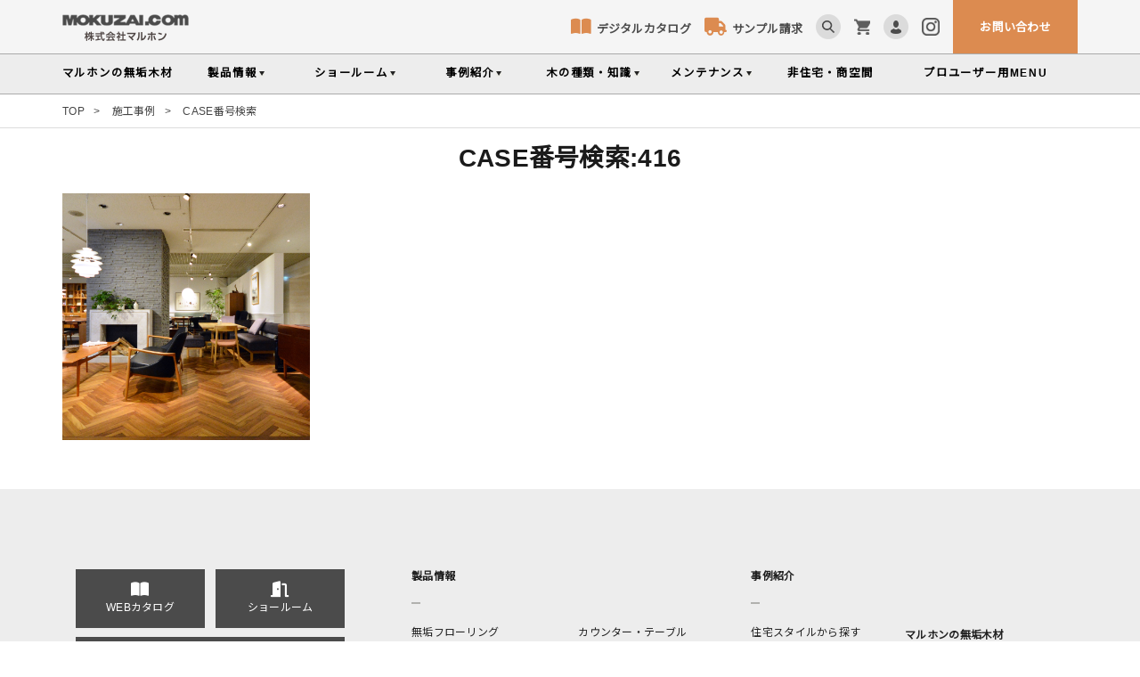

--- FILE ---
content_type: text/html; charset=UTF-8
request_url: https://www.mokuzai.com/Works/List/Caseno/416
body_size: 17366
content:
<!doctype html>
<html lang="ja">
<head prefix="og: http://ogp.me/ns# fb: http://ogp.me/ns/fb# product: http://ogp.me/ns/product#">
    <meta charset="utf-8">
    <meta name="viewport" content="width=device-width, initial-scale=1, shrink-to-fit=no">
    <meta name="eccube-csrf-token" content="fYl8_vgDqA-RgifafXwHg1Sw8tiUjQqiMc83Y7OowVw">
    <title>CASE番号検索 ｜マルホン</title>
            <meta name="author" content="株式会社マルホン">
                <meta name="description" content="無垢フローリングなど、マルホンの無垢材をご採用いただいた物件の施工事例をご紹介します。樹種の組み合わせ方など、コーディネートの参考としてもご活用ください。">
                <meta name="keywords" content="無垢,事例,実例,施工例,床材,無垢フローリング,フローリング,インテリア,内装,住宅,新築,リフォーム,リノベーション">
            
    <link rel="icon" href="/html/user_data/assets/img/common/favicon.ico">
    <link rel="stylesheet" href="https://maxcdn.bootstrapcdn.com/bootstrap/3.3.7/css/bootstrap.min.css">
    <link rel="stylesheet" href="https://use.fontawesome.com/releases/v5.3.1/css/all.css" integrity="sha384-mzrmE5qonljUremFsqc01SB46JvROS7bZs3IO2EmfFsd15uHvIt+Y8vEf7N7fWAU" crossorigin="anonymous">
    <link rel="stylesheet" href="//cdn.jsdelivr.net/jquery.slick/1.6.0/slick.css">
    <link rel="stylesheet" href="/html/template/default/assets/css/style.css">
        <link rel="stylesheet" href="/html/user_data/assets/css/Works.css">
    <style type="text/css">
        div#release1 ul li{
            width: 25%;
        }


    </style>
    <script
			  src="https://code.jquery.com/jquery-3.7.1.js"
			  integrity="sha256-eKhayi8LEQwp4NKxN+CfCh+3qOVUtJn3QNZ0TciWLP4="
			  crossorigin="anonymous"></script>
    <script>
        $(function() {
            $.ajaxSetup({
                'headers': {
                    'ECCUBE-CSRF-TOKEN': $('meta[name="eccube-csrf-token"]').attr('content')
                }
            });
        });
    </script>
                    <!-- ▼Google Analytics -->
            <script async src="https://www.googletagmanager.com/gtag/js?id=G-FY87BGF9JB"></script>

<!-- Google Tag Manager -->
<script>(function(w,d,s,l,i){w[l]=w[l]||[];w[l].push({'gtm.start':
new Date().getTime(),event:'gtm.js'});var f=d.getElementsByTagName(s)[0],
j=d.createElement(s),dl=l!='dataLayer'?'&l='+l:'';j.async=true;j.src=
'https://www.googletagmanager.com/gtm.js?id='+i+dl;f.parentNode.insertBefore(j,f);
})(window,document,'script','dataLayer','GTM-M2VQDSW');</script>
<!-- End Google Tag Manager -->

<script>
  window.dataLayer = window.dataLayer || [];
  function gtag(){dataLayer.push(arguments);}
  gtag('js', new Date());

  gtag('config', 'G-FY87BGF9JB');
</script>


<!-- Google Tag Manager -->
<script>(function(w,d,s,l,i){w[l]=w[l]||[];w[l].push({'gtm.start':
new Date().getTime(),event:'gtm.js'});var f=d.getElementsByTagName(s)[0],
j=d.createElement(s),dl=l!='dataLayer'?'&l='+l:'';j.async=true;j.src=
'https://www.googletagmanager.com/gtm.js?id='+i+dl;f.parentNode.insertBefore(j,f);
})(window,document,'script','dataLayer','GTM-P448VBBX');</script>
<!-- End Google Tag Manager -->

<link href="/html/user_data/assets/fontawesome/css/all.css" rel="stylesheet">

<script src="https://cdn.jsdelivr.net/npm/lazyload@2.0.0-rc.2/lazyload.min.js"></script>

<meta name=”viewport” content=”width=device-width, initial-scale=1″>
        <!-- ▲Google Analytics -->

                <link rel="stylesheet" href="/html/user_data/assets/css/customize.css">
    <link rel="stylesheet" href="/html/user_data/assets/css/MediaQuery.css">
    <link rel="stylesheet" href="/html/template/default/assets/css/cs_renewal.css">

    <link rel="canonical" href="https://www.mokuzai.com/Works/List/Caseno/416">
    
</head>
<body id="page_Works_List" class="Works_page">
    
<!-- Google Tag Manager (noscript) -->
<noscript><iframe src="https://www.googletagmanager.com/ns.html?id=GTM-M2VQDSW"
height="0" width="0" style="display:none;visibility:hidden"></iframe></noscript>
<!-- End Google Tag Manager (noscript) -->


<div class="ec-layoutRole">
                    <div class="ec-layoutRole__header">
                <!-- ▼ヘッダー・メニュー2019 -->
            <style type="text/css">
  #mddNav ul,
  #mddNav ul li
  ul#menu-child,
  ul#menu-child li ,
  ul#menu-child ,
  ul#menu-child li ,
  .sp-open {
    list-style: none;
    margin: 0px;
    padding: 0px;
  }
  #header {
    width: 100%;
    background-color: #f5f5f5;
  }
  img.header-bg {
    display: none;
  }
  @media print {
    img.header-bg {
      position: absolute;
      display: block;
      z-index: -1;
      top: 0;
      left: 0;
      width: 100%;
      height: 100%;
    }
  }
  #header a:hover,
  #header a:hover p,
  #header .icon:hover,
  #wrapper a:hover {
    opacity: 0.8;
    text-decoration: underline !important;
  }
  #header #globalNavi ul,
  #header #globalNavi ul li {
    list-style: none;
    margin: 0px;
    padding: 0px;
  }
  /*.pro {
    background-color: #97978F;
  }
  .pro a {
    color: #fff!important;
  }
  */
  /*製品情報メガドロップダウンメニュー*/
  /* mddNav（ドロップダウンメニュー全体とナビボタン）
  ------------------------------------- */
  #mddNav {
    position: relative;
    z-index: 100;
    width: 100%;
    background-color: #ededed;
    border-top: #aaa 1px solid;
    border-bottom: #aaa 1px solid;
  }
  #header-sp ,
  #mddNav > ul#spmen-head ,
  #spmen-select {
    display: none;
  }
  #headerWrap {
    position: relative;
    z-index: 1;
  }
  #headerWrap.fixed-top {
    position: fixed;
    width: 100%;
    top: 0;
    z-index: 100;
  }
  .navi_kind {
    font-size: 16px;
    font-weight: 600;
    padding-bottom: 3px;
  }
  .middle-br {
    font-weight: 600;
  }
  @media print {
    #headerWrap.fixed-top {
      position: relative;
    }
    #mddNav {
      height: 90px;
    }
    #mddNav > ul {
      position: absolute;
      left: 0;
      width: 100%;
    }
    #headerWrap-outer {
      display: none;
    }
  }
</style>

<style type="text/css">
  @media screen and (min-width: 768px), print {
    .wrap {
      max-width: 1180px;
      width: 100%;
      padding: 0 20px;
      margin: 0 auto;
    }
    .headerWrap {
      width: 100%;
      margin: 0 auto;
    }
    .fixed #header2 {
      border-bottom: 2px solid #f1f1f1;
    }
    #header #globalNavi .right ul li {
      float: left;
      margin-right: 15px;
      height: 60px;
      position: relative;
    }
    #header #globalNavi .right ul li:last-of-type {
      margin-right: 0;
    }
    #header #globalNavi .right ul li.imageBox {
      display: table-cell;
      line-height: 0;
      vertical-align: middle;
      height: 60px;
    }
    #header #globalNavi .right ul li.imageBox a {
      display: table-cell;
      line-height: 0;
      vertical-align: middle;
      height: 55px;
      color: #4c4c4c;
    }
    #header #globalNavi .right ul li.imageBox a i {
      color: #dc8b50;
      margin-right: 5px;
      font-size: 20px;
    }
    #header #globalNavi .right ul li.imageBox img {
      vertical-align: middle;
    }
    #header #globalNavi .right ul li.btn-contact a {
      height: 60px;
      background-color: #dc8b50;
      display: -webkit-box;
      display: -ms-flexbox;
      display: flex;
      -webkit-box-align: center;
      -ms-flex-align: center;
      align-items: center;
      -webkit-box-pack: center;
      -ms-flex-pack: center;
      justify-content: center;
      padding: 0 30px;
      color: #fff;
    }
    #header #globalNavi .right ul li p.icon img {
      padding: 0;
      position: absolute;
      top: 50%;
      left: 50%;
      -webkit-transform: translate(-50%, -50%);
      -ms-transform: translate(-50%, -50%);
      transform: translate(-50%, -50%);
      max-width: none !important;
    }
    #header #globalNavi .right ul li.imageBox form {
      display: table-cell;
      line-height: 0;
      vertical-align: middle;
      height: 60px;
    }
    /* #header #globalNavi .right ul li.imageBox form :hover {
      opacity: 0.8;
    } */
    #header #globalNavi .right ul li.imageBox form input[type="image"] {
      opacity: 1;
      width: auto;
      height: 14px;
    }
    #header #globalNavi .right ul li.imageBox form input[type="image"]:focus {
      outline: 0;
    }
    #header #globalNavi .right ul li.btn-search {
      max-width: 160px;
      width: 100%;
    }
    #header #globalNavi .right ul li.btn-search .btn-search__txt {
      font-family: inherit;
      font-size: 1.4rem;
      font-weight: 300;
      line-height: 1.5;
      color: #4c4c4c;
      padding: 4px 30px 4px 10px;
      outline: none;
      width: 100%;
      border: 1px solid #ccc;
    }
    #header #globalNavi .right ul li.btn-search .btn-search__txt::placeholder {
      font-family: inherit;
      font-size: 1.4rem;
      font-weight: 300;
      line-height: 1.5;
      color: #747474;
    }
    #header #globalNavi .right ul li.btn-search .btn-search__icon {
      color: #fff;
      background-color: #dc8b50;
      width: 20px;
      height: 20px;
      border-radius: 50%;
      overflow: hidden;
      border: none;
      outline: none;
      position: absolute;
      top: 50%;
      right: 5px;
      -webkit-transform: translateY(-50%);
      -ms-transform: translateY(-50%);
      transform: translateY(-50%);
      -webkit-transition: opacity 0.3s ease-in-out;
      -o-transition: opacity 0.3s ease-in-out;
      transition: opacity 0.3s ease-in-out;
    }
    #header #globalNavi .right ul li.btn-search .btn-search__icon:hover {
      opacity: 0.7;
    }
    #header #globalNavi .right ul li.btn-search .btn-search__icon i {
      font-size: 1rem;
      position: absolute;
      top: 50%;
      left: 50%;
      -webkit-transform: translate(-50%, -50%);
      -ms-transform: translate(-50%, -50%);
      transform: translate(-50%, -50%);
    }
    #header #globalNavi {
      background-color: #f5f5f5;
      height: 60px;
      line-height: 60px;
      overflow: hidden;
      position: relative;
    }
    /* #header	#globalNavi .left {
      position: absolute;
      top: 0;
      left: 0;
      z-index: 100;
    } */
    /* #header #globalNavi .left img {
      display: block;
      margin-top: 15px;
    } */
    /*#header #globalNavi .right img {
      display: block;
      margin-top: 15px;
    }*/
    #header2 #globalNavi_02 {
      background-color: #eeefea;
      height: 104px;
      line-height: 104px;
    }
    #header2 #globalNavi_02 li {
      float: left;
      text-align: center;
    }
    #header2 #globalNavi_02 li.promenu {
      position: relative;
    }
    #header #globalNavi li a {
      display: block;
      font-size: 1.3rem;
      font-weight: 600;
      line-height: 1.5;
    }
    #header2 #globalNavi_02 li a {
      display: block;
      font-size: 13px;
      font-weight: bold;
      line-height: 104px;
      text-align: left;
    }
    .fixed #header2 #globalNavi_02 li a {
      line-height: 60px;
    }
    .fixed #header2 #globalNavi_02 {
      background-color: #eeefea;
      height: 58px;
      line-height: 54px;
    }
    #header2 #globalNavi_02 li.mokuzai { width: 14%; }
    #header2 #globalNavi_02 li.joho { width: 12%; }
    #header2 #globalNavi_02 li.room { width: 13%; }
    #header2 #globalNavi_02 li.shokai { width: 12%; }
    #header2 #globalNavi_02 li.shurui { width: 14%; }
    #header2 #globalNavi_02 li.mente { width: 14%; }
    #header2 #globalNavi_02 li.promenu { width: 21%; }
    /*製品情報メガドロップダウンメニュー*/
    /* mddNav（ドロップダウンメニュー全体とナビボタン）
    ------------------------------------- */
    /* #mddNav {
    	height: 43px;
    } */
    #mddNav > ul {
      /*display: flex;*/ /*グローバルナビゲーションを横並びに*/
      margin: 0 auto;
      max-width: 1150px;
      min-height: 43px;
      text-align: center;
      background-color: #ededed;
    }
    #mddNav > ul > li {
      width: 11.6%;
      min-height: 43px;
      -webkit-box-sizing: border-box;
      box-sizing: border-box;
      float:left;
      text-align: center;
    }
    #mddNav > ul > li:nth-child(8) {
      width: 18.8%;
    }
    #mddNav > ul > li:nth-child(8) .PRO {
      position: relative;
      top: -1px;
      background-color: #4c4c4c !important;
      color: #fff !important;
      font-size: 10px;
      letter-spacing: 0.9px;
      padding: 2px 7px 1px;
      margin-right: 3px;
    }
    #mddNav > ul > li.clear {
      width: 100%;
      height: 1px;
      min-height: 1px;
      float: none;
      clear: both;
    }
    #mddNav > ul > li a {
      color: #000;
    }
    #mddNav > ul > li > a {
      display: block;
      min-height: 43px;
      font-weight: bold;
      line-height: 43px;
      text-align: center;
      -webkit-transition: all 0.2s linear;
      -o-transition: all 0.2s linear;
      transition: all 0.2s linear;
      letter-spacing: 1.8px;
      color: #000;
      font-size: 89%;
    }
    #mddNav > ul > li > a.triangle:after {
      content: url('/html/user_data/image/renewal/navi/pc_navi_small_down.gif');
      padding-left: 2px;
    }
    .showroomNavi .dropContent {
      padding-top: 0px;
    }
    #mddNav ul ul {
      width: 100%;
      height: 230px;
      position: relative;
    }
    #mddNav ul div.clearfix {
      width: 100%;
      height: 1.7em;
      position: absolute;
      left: 0;
      bottom: 0;
    }
    #mddNav .mddWrap {
      position: absolute;
      left: 0;
      top: 40px;
      z-index: 100;
      overflow: hidden;
      width: 100%;
      height: 0;
      text-align: center;
      background-color: #ededed;
      border-bottom: #aaa 1px solid;
      -webkit-box-shadow: 0 2px 2px #eee;
      box-shadow: 0 2px 2px #eee;
    }
    #mddNav .mddWrap.claused {
      height: 0;
      border-bottom: transparent 0 solid;
      background-color: transparent;
    }
    #mddNav li:hover .mddWrap {
      height: 250px;
      -webkit-transition: 0.5s;
      -o-transition: 0.5s;
      transition: 0.5s;
      -webkit-transition-delay: 1s;
      -o-transition-delay: 1s;
      transition-delay: 1s;
    }
    #mddNav .mddWrap .mddInner {
      margin: 0 auto;
      padding-top: 20px;
      max-width: 1120px;
      line-height: 1.5em;
      text-align: left;
      margin: 0 auto;
    }
    #mddNav .mddWrap .mddInner > .dropContent {
      display: -webkit-box;
      display: -ms-flexbox;
      display: flex;
    }
    #mddNav .mddWrap .mddInner > .dropContent > div {
      margin-right: 20px;
      width: 250px;
      border-right: #aaa 1px solid;
    }
    #mddNav .mddWrap .mddInner > .dropContent > div:last-child {
      margin-right: 0;
      border-right: none;
    }
    #mddNav .mddWrap .mddInner > .dropContent > div > ul > li {
      line-height: 1.8em;
    }
    #mddNav .mddWrap .mddInner > .dropContent > div > ul > li i {
      margin-right: 0.5em;
    }
    #mddNav .mddWrap .mddInner > .dropContent > div > ul > li a:link {
      text-decoration: underline;
    }
    #mddNav .mddWrap .mddInner > .dropContent > div > ul > li a:hover {
      text-decoration: none;
    }
    #mddNav .mddWrap .mddInner p strong {
      font-size: 1.1em;
      display: block;
    }
    #mddNav .mddWrap .mddInner > div span {
      margin-bottom: 5px;
      font-weight: bold;
    }
    /*------------------------------------- */
    ul.menu__second-level {
      -webkit-box-sizing: border-box;
      box-sizing: border-box;
      width: 100%;
      background-color: #ededed;
      background-size: cover;
      -webkit-transition: all .2s ease;
      -o-transition: all .2s ease;
      transition: all .2s ease;
      margin: 0 auto;
    }
    #mddNav ul.menu__second-level > li{
      float: left;
      height: 60px;
      margin: 10px 0 1.7em ;
      padding: 0 10px 10px;
      -webkit-transition: all 300ms 0s ease;
      -o-transition: all 300ms 0s ease;
      transition: all 300ms 0s ease;
    }
    #mddNav ul.menu__second-level > li a{
      display: block;
      padding-bottom: 10px;
      border-bottom: 1px solid #aaa;
    }
    #headerWrap-outer{
      -webkit-transition: all 300ms 0s ease;
      -o-transition: all 300ms 0s ease;
      transition: all 300ms 0s ease;
      height: 106px;
    }
    #headerWrap ul.menu__second-level > li:nth-child(1),
    #headerWrap ul.menu__second-level > li:nth-child(5) {
      background: url('/html/user_data/image/renewal/navi/pc_navi_small_line.gif') no-repeat 100% 50%, url('/html/user_data/image/renewal/navi/pc_navi_small_line.gif') no-repeat 0px 50%;
    }
    #mddNav ul.clearfix > li:hover img.onlink {
      border: solid 2px #4c4c4c;
      border-radius: 3px;
    }
    #headerWrap ul.menu__second-level > li:hover {
      text-decoration: underline;
      -webkit-text-decoration-color: #4c4c4c;
      text-decoration-color: #4c4c4c;
    }
    #headerWrap .onlyTextWrap {
      clear: left;
      position: absolute;
      bottom: 23px;
      width : 100%;
    }
    #mddNav ul div.clearfix .onlyText {
      display: inline;
      margin: 0 10px;
    }
    #mddNav ul div.clearfix li.onlyText img {
      vertical-align: top;
      position: relative;
      top: 2px;
    }
    #headerWrap li.float_room .float_border {
      text-align: center;
    }
    #headerWrap li.float_room img {
      white-space: 100%;
      max-width: 180px;
    }
    #headerWrap .navi_float li {
      text-align: center;
      padding-bottom: 1.7em;
      margin-left: 0;
    }
    #mddNav ul.navi_float > li {
      padding: 0 10px 10px;
    }
    .navi_float #mddNav ul.navi_float > li a {
      display: block;
    }
    #mddNav #menu-sub-wood-type > li a {
      display: block;
      padding: 20px;
      border-bottom: 1px solid #000;
    }
    @-moz-document url-prefix() {
      #mddNav #menu-sub-wood-type > li a {
        padding: 10px 20px;
      }
    }
    @media all and (-ms-high-contrast: none) { 
      #mddNav #menu-sub-wood-type > li a {
        padding: 10px 20px;
      }
    }
    @supports (-ms-ime-align: auto) {
      #mddNav #menu-sub-wood-type > li a {
        padding: 10px 20px;
      }
    }
    /************************************************
    検索エリア
    ************************************************ */
    .menu-child-wrap {
      width: 100%;
      background-color: #ededed;
    }
    #toggleSearch {
      cursor: pointer;
    }
    #toggleSearch p.icon {
      background-position: 0% 50%;
      width: 28px;
      height: 60px;
      padding: 16px 0;
    }
    #toggleSearch.active p.icon {
      background: url('/html/user_data/image/renewal/search_on.png') no-repeat !important;
      background-position: 0% 50% !important;
      width: 28px;
      height: 60px;
    }
    #toggleSearch.active p.icon img {
      display: none;
    }
  }
  @media print {
    #headerWrap-outer {
      height: 149px;
    }
    #mddNav > ul > li {
      width: 24.9%;
    }
    #mddNav > ul > li:nth-child(7) {
      width: 29.9%;
    }
    #mddNav > ul > li:nth-child(n+5) .mddWrap.claused{
      top: 87px;
    }
  }
  @media screen and (max-width: 1119px) {
    /* #headerWrap-outer {
      height: 149px;
    } */
    #mddNav > ul > li:nth-child(7) {
      /*width: 100%; */
    }
    #mddNav > ul > li:nth-child(n+5) .mddWrap.claused{
      top: 87px;
    }
    #mddNav > ul > li > a {
      font-size: 9px;
      letter-spacing: 1.5pt;
    }
    #header #globalNavi .left img {
      /*display: none; */
    }
  }
  @media screen and (max-width: 1024px) {
    #header #globalNavi .right ul li.btn-contact a {
      padding: 0 10px;
    }
    #page_homepage #header #globalNavi .right ul li {
      margin-right: 7px;
    }
  }
</style>

<style type="text/css">
  @media screen and (min-width: 768px), print{
    ul#menu-child {
      font-size: 14px;
      display: none;
      max-width: 1120px; 
      margin: 0 auto;
      padding: 000;
      z-index: 100;
      height: 0;
      overflow: hidden;
      opacity: 0;
    }
    ul#menu-child * {
      opacity: 0;
    }
    ul#menu-child.active-search {
      display: block;
      width: 100%;
      padding: 30px 0 40px;
      height: auto;
      opacity: 1;
    }
    ul#menu-child.active-search * {
      opacity: 1;
    }
    ul#menu-child.active-search .search_form {
      max-width: 1100px;
    }
    ul#menu-child .searchIndex {
      margin-bottom: 20px;
      font-weight: 400;
      color: #4c4c4c;
    }
    .ul#menu-child .searchIndex {
      color: #fff;
    }
    ul#menu-child li {
      float: left;
      width: 525px;
      text-align: left;
    }
    ul#menu-child li.sp-open {
      display: none;
    }
    ul#menu-child li .gsc-control-cse {
      border-color: transparent;
      background-color: transparent;
    }
    ul#menu-child li .gsc-control-cse.gsc-control-cse-ja ,
    ul#menu-child li .gsc-control-cse.gsc-control-cse-ja .gsc-input {
      padding: 0;
      margin: 0;
      border: none;
    }
    ul#menu-child li form {
      border-bottom: 1px solid #000;
      margin: 0 20px;
      width: auto;
    }
    ul#menu-child li form p {
      height: 30px;
      line-height: 30px;
    }
    ul#menu-child li form p img {
      vertical-align: middle;
      padding-right: 5px;
    }
    ul#menu-child li input {
      border: none !important;
      background-color: transparent;
      width: 500px;
      height: 30px;
      line-height: 30px;
    }
    ul#menu-child li input:focus {
      outline: 0;
      border: none;
    }
    ul#menu-child li input.input_txt {
      width: auto;
    }
    ul#menu-child table#gs_id50 {
      max-width: 1120px;
    }
      ul#menu-child td#gs_tti50 {
      padding: 0;
    }
    .search_form_sp {
      display: none;
    }
    .col-sm-2 {
        width: 14.28%;
    }
    .case_border p {
  font-size: 12px;
}
  }
</style>

<style type="text/css">
  /* スマホ表示 */
  @media screen and (max-width: 767px) {
    .sp-open {
      display: inherit;
    }
    #header {
      display: none;
    }
    #headerWrap-outer{
      height: 40px;
      position: relative;
      z-index: 1001;
    }
    #header-sp {
      display: -webkit-box;
      display: -ms-flexbox;
      display: flex;
      -webkit-box-align: center;
      -ms-flex-align: center;
      align-items: center;
      -webkit-box-pack: justify;
      -ms-flex-pack: justify;
      justify-content: space-between;
      width: 100%;
      text-align: right;
      position: relative;
      height: 40px;
      background-color: rgba(255, 255, 255);
      padding-left: 10px;
    }
    #header-sp .header-sp__logo {
      width: 100px;
    }
    #header-sp .header-sp__logo a {
      display: block;
      width: 100%;
    }
    #header-sp > a.showroom-link {
      font-size: 1.1rem;
      color: #fff;
      background-color: #96968E;
      padding: 5px 12px;
      letter-spacing: 0.05rem;
    }
    #header-sp #sp-menu {
      width: 40px;
      height: 40px;
      margin-right: 0;
      background-color: #fff;
      position: relative;
    }
    #header-sp #sp-menu img {
      position: absolute;
      width: 20px;
      height: 20px;
      top: 50%;
      left: 50%;
      -webkit-transform: translate(-50%, -50%);
      -ms-transform: translate(-50%, -50%);
      transform: translate(-50%, -50%);
    }
    #header-sp .header-sp__right {
      display: -webkit-box;
      display: -ms-flexbox;
      display: flex;
      -webkit-box-align: center;
      -ms-flex-align: center;
      align-items: center;
      -webkit-box-pack: end;
      -ms-flex-pack: end;
      justify-content: flex-end;
      width: calc(100% - 120px);
      height: 100%;
      margin: 0;
      margin-left: 20px;
      padding: 0;
      list-style-type: none;
      font-size: 1rem;
      font-weight: 600;
      line-height: 1.5;
      color: #fff;
    }
    #header-sp .header-sp__right li {
      height: 100%;
      margin-right: 20px;
    }
    #header-sp .header-sp__right li a {
      color: #fff;
      height: 100%;
      display: -webkit-box;
      display: -ms-flexbox;
      display: flex;
      -webkit-box-align: center;
      -ms-flex-align: center;
      align-items: center;
    }
    #header-sp .header-sp__right li a:hover {
      opacity: 1;
      text-decoration: none;
    }
    #header-sp li.header-sp__contact {
      margin-right: 0;
    }
    #header-sp li.header-sp__contact a {
      background-color: #dc8b50;
      padding: 10px;
    }
    #header-sp li.header-sp__menu {
      margin-right: 0;
    }
    li.imageBox.login:after {
      content: 'ログイン';
    }
    li .onlyText {
      width: 330px;
    }
    .case_border {
      width: 300px;
    }
    #wrapper > * {
      float: right;
      position: fixed;
      top: 0;
      overflow: visible;
      width: 100%;
      height: 0px;
      z-index: 100;
    }
    #menubox,
    #menu-child {
      display: block;
      position: absolute;
      width: 0%;
      overflow: hidden;
      -webkit-transition: 0.5s;
      -o-transition: 0.5s;
      transition: 0.5s;
      right: 0;
      z-index: 100;
    }
    #menubox-outer.sp-open #menubox, 
    #menu-child-outer.sp-search-open #menu-child {
      width: 100%;
      overflow-y: auto;
    }
    #wrapper > div > * {
      position: relative;
      left: 0;
      float: right;
    }
    #mddNav {
      background-color: #000;
      opacity: 0.9;
      height: 100vh;
    }
    #mddNav > ul#spmen-head {
      display: block;
    }
    #mddNav > ul#spmen-head > li.left ,
    #menu-child div.left {
      float: left;
      padding: 10px;
      border-top: none;
    }
    #mddNav > ul#spmen-head > li.right ,
    #menu-child a.ui-link.menu-close {
      float: right;
      border-top: none;
      padding: 10px;
    }
    #mddNav > ul#spmen-head > li.right a {
      padding: 0;
    }
    #spmen-select {
      display: block;
      clear: both;
      width: 100%;
      padding: 0 10px;
      margin: 70px 0 30px;
    }
    #spmen-select ul {
      display: -webkit-box;
      display: -ms-flexbox;
      display: flex;
      -ms-flex-wrap: wrap;
      flex-wrap: wrap;
      margin: 0 -5px -10px;
    }
    #spmen-select li {
      width: calc(100% / 2 - 10px);
      margin: 0 5px 10px;
      border-radius: 4px;
      overflow: hidden;
      background-color: #dc8b50;
    }
    #spmen-select li a {
      font-size: 1.3rem;
      font-weight: 600;
      line-height: 1.5;
      color: #fff;
      display: -webkit-box;
      display: -ms-flexbox;
      display: flex;
      -webkit-box-align: start;
      -ms-flex-align: start;
      align-items: flex-start;
      -webkit-box-pack: center;
      -ms-flex-pack: center;
      justify-content: center;
      width: 100%;
      height: 100%;
      padding: 10px 20px;
      -webkit-transition: opacity 0.3s ease-in-out;
      -o-transition: opacity 0.3s ease-in-out;
      transition: opacity 0.3s ease-in-out;
    }
    #spmen-select li a:hover {
      text-decoration: none !important;
      opacity: 0.7;
    }
    #spmen-select li i {
      font-size: 2rem;
      margin-right: 5px;
    }
    #spmen-select li img {
      width: 20px;
      margin-right: 5px;
    }
    #mddNav ul div.clearfix .onlyText img {
      display: none;
    }
    #mddNav > ul > li {
      border-top: 0.5px solid #606060;
      margin: 0;
      background-color: #000;
    }
    #mddNav > ul > li p {
      width: auto;
    }
    #mddNav > ul > li a {
      display: block;
      padding: 1em 3%;
      font-size: 12px;
      font-weight: 500;
      color: #fff;
    }
    #mddNav > ul > li a.room_img {
      width: 180px;
    }
    #mddNav > ul > li a.room_shinjuku_img {
      width: 180px;
    }
    #mddNav > ul > li a.room_fukuoka_img {
      width: 180px;
    }
    #mddNav > ul > li a.room_osaka_img {
      width: 180px;
    }
    #mddNav > ul > li > a.triangle:after {
      content: '';
      display: inline-block;
      float: right;
      width: 1em;
      height: 1em;
      background-image: url('/html/user_data/image/renewal/menu/arrow_bottom_w.png');
      background-size: contain;
      vertical-align: middle;
    }
    #mddNav > ul > li > div {
      display: none;
      width: 100%;
      height: 0;
      border-left: 5px solid transparent;
      overflow: hidden;
    }
    #mddNav ul li > div.OpenSP {
      display: block;
      overflow: auto;
      height: auto;
      background-color: #4e4e4d;
      padding: 0 20px;
      -webkit-transition: 300ms;
      -o-transition: 300ms;
      transition: 300ms;
    }
    #headerWrap ul.menu__second-level > li a {
      line-height: 0.3;
      font-weight: 700;
      width: 280px;
    }
    #headerWrap ul.menu__second-level > li img {
      display: none;
    }
    ul#menu-child {
      display: block;
      background-color: #000;
      padding: 0;
    }
    ul#menu-child li {
      text-align: left;
      padding: 10px 0 10px 1em;
    }
    ul#menu-child .searchIndex ,
    ul#menu-child li > div > p {
      float: left;
      width: 110px;
      color: #fff;
    }
    ul#menu-child li p {
      display: inline;
      color: #fff;
      font-weight: 700;
    }
    ul#menu-child li > div > p input ,
    ul#menu-child li p input {
      border: none;
      background-color: transparent;
    }
    .col-sm-6 {
      padding: 0;
    }
    .navi_kind {
      font-weight: 700;
    }
    p {
      margin: 0;
      padding-top: 5px;
    }
    .onlink{
      display: none;
    }
    .srtext{
      filter: invert();
    }
    .input_txt {
      width: 89%;
      border: 0.5px solid #000;
      text-align: center;
      height: 30px;
      outline: 0;
      margin: 0 auto;
      display: -webkit-box;
      display: -ms-flexbox;
      display: flex;
      margin-bottom: 15px;
    }
    #sbtn-sp {
      position: absolute;
      top: 17px;
      background-color: none;
      color: #666;
      border: none;
      font-size: 15px;
      right: 7%;
    }
    .sp-s {
      padding: 10px 0;
    }
    #MailMagazine #MagazineType_0 li > div.title .titleText i {
      display: inherit;
    }
    .search_form_sp {
      display: none;
    }
  }
  @media screen and (max-width: 374px) {
    #header-sp .header-sp__right li {
      margin-right: 10px;
    }
    #header-sp li.header-sp__contact a {
      padding: 5px;
    }
  }
</style>

<script type="text/javascript">
	$(function() {
		// var HTML = "";
		// HTML += '<a href="https://www.mokuzai.com/"><img src="/html/user_data/image/renewal/maruhon_com_logo_header.png" alt="無垢フローリング・無垢木材・無垢内装材｜MOKUZAI.com" width="142" height="30" /></a>';
		//HTML += '<a href="https://www.mokuzai.com/Showroom" class="showroom-link">ショールーム</a>';
		//HTML += '<a href="#" id="sp-search"><img src="/html/user_data/image/renewal/search.png" width="48" height="48" alt="検索" style="padding:0;" onclick="return 768 < window.innerWidth" /></a>';
		// HTML += '<a href="#" id="sp-menu"><img src="/html/user_data/image/btn04.png" width="48" height="48" alt="MENU" onclick="return 768 < window.innerWidth" /></a>';
		// $('#header-sp')[0].innerHTML = HTML;
		
		$('#sp-menu').click(function() {
			$("#menu-child-outer").removeClass("sp-search-open");	// メニューを閉じる
			if($('#menubox-outer').hasClass('sp-open')) {
				$('#menubox-outer').removeClass('sp-open');	// 検索BOXを閉じる
			}else{
				$('#menubox-outer').addClass('sp-open');	// 検索BOXを開く
			}
		});

		$('.menu-close').click(function() {
			$("#menu-child-outer").removeClass("sp-search-open");	// メニューを閉じる
			$('#menubox-outer').removeClass('sp-open');	// 検索BOXを閉じる
		});
		
		$('#sp-search').click(function() {
			$('#menubox-outer').removeClass('sp-open');	// 検索BOXを閉じる
			if($('#menu-child-outer').hasClass("sp-search-open")) {
				$("#menu-child-outer").removeClass("sp-search-open");	// メニューを閉じる
			}else{
				$('#menu-child-outer').addClass("sp-search-open");	// メニューを開く
			}
		});
		// メニューの幅固定
		setInterval(function(){
			$('#wrapper > * > * > *').css('width' , $(window).width() + "px");
			$('#wrapper > * > *').css('max-height' , $(window).height() + "px");
		}, 200);
	});
</script>

<script type="text/javascript">
	$(function() {
		if($('#TOP-Slide').length){
			//　スクロールでメニュー位置を変える(スクロール時)
			$(window).scroll(function() {
				if( $(window).scrollTop() > $('#TOP-Slide').offset().top + $('#TOP-Slide').outerHeight()){
					$("#headerWrap").addClass('fixed-top');	// 特定の要素を超えた
				} else {
					$("#headerWrap").removeClass('fixed-top');	// 特定の要素を超えていない
				}
			});

			setInterval(function(){
				//　スクロールでメニュー位置を変える(時間ごと)
				if( $(window).scrollTop() > $('#TOP-Slide').offset().top + $('#TOP-Slide').outerHeight()){
					$("#headerWrap").addClass('fixed-top');	// 特定の要素を超えた
				} else {
					$("#headerWrap").removeClass('fixed-top');	// 特定の要素を超えていない
				}
			}, 200);
		}else{
			$("#headerWrap").addClass('fixed-top');
		}
	});
</script>

<script type="text/javascript">
	$(function() {
		$("#mddNav > ul > li").hover( function() {	//　PCの時マウスオーバーで開く
			childPanel = $(this).children('.mddWrap');
			childPanel.each(function(){
				childPanel.removeClass("claused");
			});
		},function(){
			childPanel.addClass("claused");
		});
	});
</script>

<script type="text/javascript">
	$(function() {
		$('a.triangle',this).click(function() {	//　スマホの時クリック・タップで開く
			if(768 < window.innerWidth){
			}else{
				if(this.nextElementSibling.classList.contains("OpenSP")){
					this.nextElementSibling.classList.remove("OpenSP");
				}else{
					this.nextElementSibling.classList.add("OpenSP");
				}
				return false;
			}
		});
	});
</script>

<!-- iOS Safari and Chrome -->
<link rel="apple-touch-icon" sizes="180x180" href="https://www.mokuzai.com/html/user_data/touch-icon.png">

<!-- Android標準ブラウザ(一部) -->
<link rel="shortcut icon" href="https://www.mokuzai.com/html/user_data/touch-icon.png">

<script src="https://kit.fontawesome.com/62844a3513.js" crossorigin="anonymous"></script>

<div id="headerWrap-outer">
	<div class="headerWrap fixed-top" id="headerWrap">
		<div id="header">
	    <img src="/html/user_data/image/renewal/header_bg.png" alt="" width="8" height="8" class="header-bg" />

			<div class="wrap">
				<div class="clearfix" id="globalNavi">
					<div style="float:left;" class="left">
            <a href="/">
              <img src="/html/user_data/image/renewal/maruhon_com_logo_header.png" alt="無垢フローリング・無垢木材・無垢内装材｜MOKUZAI.com" width="142" height="30" id="header-logo">
            </a>
					</div>

					<div style="float:right;" class="right">
						<ul id="menu" class="open menu">
						  <style>/*
							<li class="imageBox">
								<form name="product_form_catalog" method="post" action="<!--{$smarty.const.HTTP_URL|sfTrimURL}-->/cart/">
									<input type="hidden" name="<!--{$smarty.const.TRANSACTION_ID_NAME}-->" value="<!--{$transactionid}-->">
									<input type="hidden" name="mode" value="add_cart">
									<input type="hidden" name="quantity" value="1">
									<input type="hidden" name="product_id" value="<!--{$catalog_product_id}-->">
									<input type="hidden" name="product_class_id" value="<!--{$catalog_product_class_id}-->">
									<input type="image" id="cart_catalog" src="/html/user_data/image/renewal/common/pc_nav_small01.png" class="fade" alt="カタログ請求" width="98" height="13" />
								</form>
							</li>
							*/</style>
							<li class="imageBox">
                <a href="https://maruhon.actibookone.com/" style="height:60px;">
                  <i class="fa-solid fa-book-open"></i>デジタルカタログ
                </a>
              </li>

							<li class="imageBox">
								<a href="/cart/inquiry" style="height:60px;">
                  <i class="fas fa-truck"></i>サンプル請求
                </a>
							</li>
							<!--<li class="imageBox"><a href="/cart" style="height:60px;"><img class="navit" src="/html/user_data/image/renewal/common/pc_nav_small04.png" alt="お問い合わせ内容の確認" width="165" height="13"></a></li>-->
							<style>/*
							<li class="imageBox">
								<form name="product_form_inquiry" action="<!--{$smarty.const.HTTP_URL|sfTrimURL}-->/products/list.php">
									<input type="hidden" name="<!--{$smarty.const.TRANSACTION_ID_NAME}-->" value="<!--{$transactionid}-->">
									<input type="hidden" name="mode" value="cart">
									<input type="hidden" name="product_id" value="6062">
									<input type="hidden" name="product_class_id" id="product_class_id_inquiry" value="150620">
									<input type="hidden" name="quantity" value="1">
									<input type="image" id="cart_inquiry" src="/html/user_data/image/renewal/common/pc_nav_small03.png" class="fade" alt="お問い合わせはこちら" onclick="product_form_inquiry.submit(); return false;" width="151" height="13">
								</form>
							</li>
							*/</style>
							<script type="text/javascript">
								$(function() {
									$("#menu-child").toggleClass('active-search');
									$("#toggleSearch").toggleClass('active');
									$("#toggleSearch").click(function(){
										$("#menu-child").toggleClass('active-search');
										$("#toggleSearch").toggleClass('active');
									});
								});
							</script>

                              <li id="toggleSearch" class="active">
                  <p class="icon">
                    <img src="/html/user_data/image/renewal/search.png" width="28" height="28" alt="search" style="padding:0;">
                  </p>
                </li>
              
							<li class="imageBox">
                <a href="/cart" style="height:60px;">
                  <img src="/html/user_data/image/renewal/cart.png" alt="お問い合わせ内容の確認" width="18" height="18">
                </a>
              </li>

							<li class="imageBox login">
                <a href="/mypage" style="height:60px;">
                  <img src="/html/user_data/image/renewal/login.png" width="28" height="28" alt="ログイン">
                </a>
              </li>

                              <!--li class="imageBox">
                  <a href="https://www.facebook.com/maruhon/" style="height:60px;">
                    <img src="/html/user_data/image/renewal/facebook-icon.png" alt="マルホン公式Facebook" width="20px">
                  </a>
                </li-->

                <li class="imageBox">
                  <a href="https://www.instagram.com/maruhon_inc/" style="height:60px;">
                    <img src="/html/user_data/image/renewal/instagram-icon.png" alt="マルホン公式Instagram" width="20px">
                  </a>
                </li>
              
							<li class="btn-contact">
                <a href="/contact">お問い合わせ</a>
              </li>
						</ul>
					</div>
				</div>
			</div><!-- wrap -->
		</div>
		<div id="header-sp">
      <div class="header-sp__logo">
        <a href="https://www.mokuzai.com/">
          <img src="/html/user_data/image/renewal/maruhon_com_logo_header.png" alt="無垢フローリング・無垢木材・無垢内装材｜MOKUZAI.com">
        </a>
      </div>
      <!--a href="https://www.mokuzai.com/Showroom" class="showroom-link">ショールーム</a-->
      
      <ul class="header-sp__right">
        <li>
          <a href="/cart">
            <img src="/html/user_data/image/renewal/cart.png" alt="お問い合わせ内容の確認" width="18" height="18">
          </a>
        </li>

        <li>
          <a href="/mypage">
            <img src="/html/user_data/image/renewal/login.png" width="28" height="28" alt="ログイン">
          </a>
        </li>

        <li class="header-sp__contact">
          <a href="/contact">お問い合わせ</a>
        </li>

        <li class="header-sp__menu">
          <a href="#" id="sp-menu">
            <img src="/html/user_data/image/btn04.png" width="20" height="20" alt="MENU" onclick="return 768 < window.innerWidth">
          </a>
        </li>
      </ul>
    </div>

		<!--新規メニュー　ここから-->
		<div id="wrapper">
			<div id="menubox-outer">
				<div id="menubox" style="max-height: 907px;">
					<nav id="mddNav" style="width: 1663px;">
						<img src="/html/user_data/image/renewal/mddNav_bg.png" alt="menu" width="8" height="8" class="header-bg">

						<ul id="spmen-head">
							<li class="left">
                <img src="/html/user_data/image/renewal/menu/menu.gif" alt="menu" width="89" height="15">
              </li>

							<li class="right">
                <a href="#" data-rel="close" class="ui-link menu-close" id="menu-close" onclick="return false;">
                  <img src="/html/user_data/image/renewal/menu/close.gif" alt="メニューを閉じる" width="21" height="21">
                </a>
              </li>
						</ul>

            <div id="spmen-select">
              <ul>
                <li>
                  <a href="https://maruhon.actibookone.com/">
                    <i class="fa-solid fa-book-open"></i>デジタルカタログ
                  </a>
                </li>
                <li>
                  <a href="/cart/inquiry">
                    <i class="fa-solid fa-truck"></i>サンプル請求
                  </a>
                </li>
                <li>
                  <a href="/mypage">
                    <img src="/html/user_data/image/renewal/menu/btn_mypage_white.png" width="20" height="21">MYページ
                  </a>
                </li>
                <li>
                  <a href="/Showroom">
                    <i class="fa-solid fa-door-open"></i>ショールーム
                  </a>
                </li>
              </ul>
            </div>

						<ul>
							<li><a href="/muku">マルホンの<span class="middle-br">無垢木材</span></a></li>

							<li>
                <a class="triangle triangle01" href="/Product" onclick="return 768 < window.innerWidth">製品情報</a>

								<div class="mddWrap claused">
									<div class="mddInner">
										<div class="dropContent">
											<ul class="menu__second-level clearfix">
												<li class="col-sm-3"><p class="second-level_border"><a href="/Product/Flooring"><img src="/html/user_data/image/renewal/common/01.webp" width="60" height="60" class="onlink"> 無垢フローリング</a></p></li>
												<li class="col-sm-3"><p class="second-level_border"><a href="/Product/Flooring/ptkid991"><img src="/html/user_data/image/renewal/common/09.webp" width="60" height="60" class="onlink"> 床暖房対応フローリング</a></p></li>
												<li class="col-sm-3"><p class="second-level_border"><a href="/Product/Paneling"><img src="/html/user_data/image/renewal/common/02.webp" width="60" height="60" class="onlink"> 無垢パネリング</a></p></li>
												<li class="col-sm-3"><p class="second-level_border"><a href="/Product/counter"><img src="/html/user_data/image/renewal/common/03.webp" width="60" height="60" class="onlink"> カウンター・テーブル</a></p></li>
												<li class="col-sm-3"><p class="second-level_border"><a href="/Product/other"><img src="/html/user_data/image/renewal/common/04.webp" width="60" height="60" class="onlink"> その他の内装部材・製品</a></p></li>
												<li class="col-sm-3"><p class="second-level_border"><a href="/Product/surface"><img src="/html/user_data/image/renewal/common/05.webp" width="60" height="60" class="onlink"> 選べる表面加工</a></p></li>
												<li class="col-sm-3"><p class="second-level_border"><a href="/Product/standardcolor"><img src="/html/user_data/image/renewal/common/06.webp" width="60" height="60" class="onlink"> 選べる塗装</a></p></li>
												<li class="col-sm-3"><p class="second-level_border"><a href="/Product/finish"><img src="/html/user_data/image/renewal/common/07.webp" width="60" height="60" class="onlink"> 塗料・メンテナンス用品</a></p></li>
												<!--<li class="col-sm-3"><p class="second-level_border"><a href="/choose"><img src="/html/user_data/image/renewal/common/08.png" width="60" height="60" class="onlink"> 無垢木材の選び方</a></p></li>-->
												<div class="onlyTextWrap clearfix">
													<li class="onlyText"><a href="/Product"><img src="/html/user_data/image/renewal/arrow_right.png" width="14" height="14" alt=">" class="arrow_right"> 製品情報TOP</a></li>
													<li class="onlyText"><a href="/Product/map"><img src="/html/user_data/image/renewal/arrow_right.png" width="14" height="14" alt=">" class="arrow_right"> 樹種別製品マップ</a></li>
													<li class="onlyText"><a href="/Notice/notice"><img src="/html/user_data/image/renewal/arrow_right.png" width="14" height="14" alt=">" class="arrow_right"> ご注意とお願い</a></li>
													<li class="onlyText"><a href="/Word"><img src="/html/user_data/image/renewal/arrow_right.png" width="14" height="14" alt=">" class="arrow_right"> 製品情報の見方と用語集</a></li>
												</div>
											</ul>
										</div><!--.dropContent-->
									</div><!-- /.mddInner -->
								</div><!-- /.mddWrap -->
							</li>

							<li>
                <a class="triangle triangle02" href="https://www.mokuzai.com/Showroom" onclick="return 768 < window.innerWidth">ショールーム</a>

								<div class="mddWrap claused showroomNavi">
									<div class="mddInner">
										<div class="dropContent">
											<ul class="navi_float" style="width:100%;">
												<li class="float_room col-sm-3"><p class="float_border"><a href="/contents/showroom/hamamatsu/" class="room_img"><img src="/html/user_data/image/renewal/navi/img_01.webp" width="180" height="115" alt="" class="onlink"><br><img src="/html/user_data/image/renewal/navi/img_01t.png" class="srtext"></a></p></li>
												<li class="float_room col-sm-3"><p class="float_border"><a href="/contents/showroom/tokyo/" class="room_shinjuku_img"><img src="/html/user_data/image/renewal/navi/img_02.webp" width="180" height="115" alt="" class="onlink"><br><img src="/html/user_data/image/renewal/navi/img_02t.png" class="srtext"></a></p></li>
												<li class="float_room col-sm-3"><p class="float_border"><a href="/contents/showroom/fukuoka/" class="room_fukuoka_img"><img src="/html/user_data/image/renewal/navi/img_03.webp" width="180" height="115" alt="" class="onlink"><br><img src="/html/user_data/image/renewal/navi/img_03t.png" class="srtext"></a></p></li>
												<li class="float_room col-sm-3"><p class="float_border"><a href="/contents/showroom/osaka/" class="room_osaka_img"><img src="/html/user_data/image/renewal/navi/img_04.webp" width="180" height="115" alt="" class="onlink"><br><img src="/html/user_data/image/renewal/navi/img_04t.png" class="srtext"></a></p></li>
												<div class="onlyTextWrap clearfix">
													<li class="onlyText"><a href="/Showroom"><img src="/html/user_data/image/renewal/arrow_right.png" width="14" height="14" alt=">" class="arrow_right"> ショールームTOP</a></li>
												</div>
											</ul>
										</div><!--.dropContent-->
									</div><!-- /.mddInner -->
								</div><!-- /.mddWrap -->
							</li>

							<li>
                <a class="triangle triangle01" href="/Works" onclick="return 768 < window.innerWidth">事例紹介</a>

								<div class="mddWrap claused">
									<div class="mddInner">
										<div class="dropContent">
											<ul class="navi_float clearfix" style="width:100%;">
												<li class="float_case col-sm-2"><div class="case_border"><a href="/Works/instagram"><img src="/html/user_data/image/renewal/navi/navi_drop03_00.webp" width="140" height="86" alt="" class="onlink"><p>Instagram投稿実例</p></a></div></li>
												<li class="float_case col-sm-2"><div class="case_border"><a href="/Works/Condition/Housestyle"><img src="/html/user_data/image/renewal/navi/navi_drop03_01.webp" width="140" height="86" alt="" class="onlink"><p>住宅スタイルから探す</p></a></div></li>
												<li class="float_case col-sm-2"><div class="case_border"><a href="/Works/Condition/Roomtype"><img src="/html/user_data/image/renewal/navi/navi_drop03_02.webp" width="140" height="86" alt="" class="onlink"><p>部屋から探す</p></a></div></li>
												<li class="float_case col-sm-2"><div class="case_border"><a href="/Works/Condition/Wood"><img src="/html/user_data/image/renewal/navi/navi_drop03_03.webp" width="140" height="86" alt="" class="onlink"><p>樹種から探す</p></a></div></li>
												<li class="float_case col-sm-2"><div class="case_border"><a href="/Works/Condition/Feature"><img src="/html/user_data/image/renewal/navi/navi_drop03_04.webp" width="140" height="86" alt="" class="onlink"><p>製品特徴から探す</p></a></div></li>
												<li class="float_case col-sm-2"><div class="case_border"><a href="/Works/Condition/Color"><img src="/html/user_data/image/renewal/navi/navi_drop03_05.webp" width="140" height="86" alt="" class="onlink"><p>色から探す</p></a></div></li>
												<li class="float_case col-sm-2"><div class="case_border"><a href="/Works/Condition/Category"><img src="/html/user_data/image/renewal/navi/navi_drop03_06.webp" width="140" height="86" alt="" class="onlink"><p>製品カテゴリーから探す</p></a></div></li>
												<div class="onlyTextWrap clearfix">
													<li class="onlyText"><a href="/Works"><img src="/html/user_data/image/renewal/arrow_right.png" width="14" height="14" alt=">" class="arrow_right"> 事例紹介TOP</a></li>
												</div>
											</ul>
										</div><!--.dropContent-->
									</div><!-- /.mddInner -->
								</div><!-- /.mddWrap -->
							</li>

							<li>
                <a class="triangle triangle03" href="/Word/type" onclick="return 768 < window.innerWidth">木の種類・知識</a>

								<div class="mddWrap claused">
									<div class="mddInner">
										<div class="dropContent">
											<ul id="menu-sub-wood-type" class="navi_float clearfix" style="width:100%;">
												<li class="float_type col-sm-6"><a href="/LearningWood"><p class="navi_kind">木材の基礎知識</p><p>性質や施工のポイントなど無垢木材の様々な基礎知識集</p></a></li>
												<li class="float_type col-sm-6"><a href="/MailMagazine"><p class="navi_kind">コラム「見る木活かす木」</p><p>専門スタッフが確かな情報をお届けする無垢木材コラム</p></a></li>
												<li class="float_type col-sm-6"><a href="/Popular"><p class="navi_kind">人気の樹種</p><p>よく選ばれる樹種をピックアップして特徴や製品を紹介</p></a></li>
												<li class="float_type col-sm-6"><a href="/WorldWood"><p class="navi_kind">世界の樹種</p><p>世界の樹種の詳しいプロフィールや科学的データを検索</p></a></li>
												<div class="onlyTextWrap clearfix" style="bottom:10px;">
													<li class="onlyText"><a href="/Faq"><img src="/html/user_data/image/renewal/arrow_right.png" width="14" height="14" alt=">" class="arrow_right"> よくある質問</a></li>
													<li class="onlyText"><a href="/Word/type"><img src="/html/user_data/image/renewal/arrow_right.png" width="14" height="14" alt=">" class="arrow_right"> 木の種類・知識TOP</a></li>
												</div>
											</ul>
										</div><!--.dropContent-->
									</div><!-- /.mddInner -->
								</div><!-- /.mddWrap -->
							</li>

							<li>
                <a class="triangle triangle03" href="/LearningWood/in_de13" onclick="return 768 < window.innerWidth">メンテナンス</a>

								<div class="mddWrap claused">
									<div class="mddInner">
										<div class="dropContent">
											<ul id="menu-sub-wood-type" class="navi_float clearfix" style="width:100%;">
												<li class="float_type col-sm-6"><a href="/LearningWood/in_de13"><p class="navi_kind">メンテナンスのコト</p><p>無垢材を扱う上で知っておきたい、メンテナンスのポイントなどを掲載</p></a></li>
												<li class="float_type col-sm-6"><a href="/contents/blog/maintenance-service/"><p class="navi_kind">メンテナンスサービス</p><p>無垢材のプロである、マルホンによるメンテナンスサービス</p></a></li>
												<li class="float_type col-sm-6"><a href="/Product/finish"><p class="navi_kind">塗料・メンテナンス用品のご購入</p><p>マルホンのオリジナル塗料Arbor(アーバー)シリーズをお買い求めいただけます</p></a></li>
												<div class="onlyTextWrap clearfix" style="bottom:10px;">
													<li class="onlyText"><a href="/Faq"><img src="/html/user_data/image/renewal/arrow_right.png" width="14" height="14" alt=">" class="arrow_right"> よくある質問</a></li>
												</div>
											</ul>
										</div><!--.dropContent-->
									</div><!-- /.mddInner -->
								</div><!-- /.mddWrap -->
							</li>
							<!--<li><a href="/LearningWood/in_de13">メンテナンス</a></li>-->
							<li><a href="/architecture">非住宅・商空間</a></li>
							<li class="pro"><a href="/Prouser"><!--<span class="PRO">PRO</span>-->プロユーザー用<span class="middle-br">MENU</span></a></li>
							<li class="clear"></li>
						</ul>
					</nav><!-- /#mddNav -->
				</div><!-- /#menubox -->
			</div><!-- /#menubox-outer -->

			<div id="menu-child-outer" class="menu-child-wrap">
				<ul id="menu-child" class="menu__second-level_search clearfix active-search" style="max-height: 907px;">
					<li class="sp-open" style="width: 1663px;">
						<div style="float:right;" class="right">
              <a href="#" data-rel="close" class="ui-link menu-close" onclick="return false;">
                <img src="/html/user_data/image/renewal/menu/close.gif" alt"メニューを閉じる"="" width="21" height="21">
              </a>
            </div>

						<div style="float: left;" class=" left">
              <img src="/html/user_data/image/renewal/menu/tit_search.gif" alt="menu" width="89" height="15">
            </div>
          </li>

					<li style="width: 1663px;">
						<div class="search_form">
              <div class="col-sm-6">
                <p class="searchIndex">サイト内検索</p>

                <form action="https://www.mokuzai.com/Search" method="GET">
                  <p>
                    <img width="20" height="20" src="/html/user_data/image/renewal/search.png" onclick="htis.parentNode.parentNode.submit()" style="padding:0;" />
                    <input type="text" class="input_txt" name="q" placeholder="キーワードを入力">
                  </p>
                </form>

                <div id="header-menu-fess">
                  <div class="fessWrapper"></div>
                </div>
              </div>

              <div class="col-sm-6">
                <p class="searchIndex">木材データ検索</p>
                
                <form action="/WorldWood/schlist" method="post" name="header-mokuzaidata-search" class="form">
                  <p>
                    <input type="hidden" name="<!--{$smarty.const.TRANSACTION_ID_NAME}-->" value="<!--{$transactionid}-->">
                    <input type="hidden" name="mode" value="search">
                    <img width="20" height="20" style="padding:0;" src="/html/user_data/image/renewal/search.png">
                    <input class="input_txt" type="search" name="keyword" placeholder="樹種名を入力">
                  </p>
                </form>
              </div>
						</div>
					</li>
				</ul>
			</div><!-- /.menu-child-wrap -->
		</div><!-- /.wrapper -->
	</div><!-- /#headerWrap -->
</div><!-- /#headerWrap-outer -->
<!--メガメニュー　ここまで-->


        <!-- ▲ヘッダー・メニュー2019 -->

        </div>
    
                <div class="ec-layoutRole__contentTop">
                <!-- ▼パンくず -->
             <style type="text/css">
section#Breadcrumb{
	width: 100%;
	border-bottom: 1px solid #ddd;
	padding: 10px 0 9px;
}

div#Breadcrumb_area{
	margin : 0 auto;
    width: 100%;
    max-width: 1180px;
	padding: 0 20px;
}
#Breadcrumb ul {
	margin: 0;
	padding: 0;
	font-size: 1.2rem;
	font-weight: 300;
	line-height: 1.5;
	letter-spacing: 0.025em;
	color: #444;
}
div#Breadcrumb_area li{
	float: left;
	list-style: none;
}
div#Breadcrumb_area li a {
    color: #444;
	-webkit-transition: opacity 0.3s ease-in-out;
	-o-transition: opacity 0.3s ease-in-out;
	transition: opacity 0.3s ease-in-out;
}
div#Breadcrumb_area li a:hover {
	opacity: 0.7;
	text-decoration: none;
}
div#Breadcrumb_area li:last-of-type {
	pointer-events: none;
}
div#Breadcrumb_area li span{
	margin : 0 10px;
}
@media screen and (max-width: 767px) {
	section#Breadcrumb{
		border: none;
		background-color: #ededed;
		padding: 10px 0;
	}
    #Breadcrumb ul{
		display: -webkit-box;
		display: -ms-flexbox;
		display: flex;
		overflow: auto;
		white-space: nowrap;
    }
}
 </style>
   <section id="Breadcrumb">
 	<div id="Breadcrumb_area">
 	<ul class="clearfix">
 									<li>
										<a href="https://www.mokuzai.com">
						TOP
					</a>
				</li>
			 									<li>
											<span>&gt;</span>
										<a href="https://www.mokuzai.com/Works">
						施工事例
					</a>
				</li>
			 																							<li>
																	<span>&gt;</span>
																CASE番号検索
							</li>
														 		 	</ul>
 </div>
</section>
        <!-- ▲パンくず -->

        </div>
    
    <div class="ec-layoutRole__contents">
                
                
        <div class="ec-layoutRole__main">
                                        <div class="ec-layoutRole__mainTop">
                        <!-- ▼container_start -->
            <script type="text/javascript">
		$(function() {
		  $('#breadcrumbsOrigin').insertBefore('#container');
		});
		</script>
        <!-- ▲container_start -->

                </div>
            
                        <section  id="Works_List" class="Works_area">
    <h1 class="">CASE番号検索:416</h1>
    <ul id="List_area" class="clearfix">
                <li class="listImage">
            <a href="javascript:void(0)" onclick="ShowCase('416');false;">
                <img class="lazyload" data-src="/html/upload/Photo/Gallery/154738_6141970a0bd2a.jpg" alt="416" >
            </a>
        </li>
        <li id="case_416" class="detail_area  hiden">
            <div class="detail clearfix">
                <P onclick="HideCase('416');false;" class="Right">✖</P>
                    <div class="image_block">
                        <div class="main_image" onclick="HideCase('416');false;">
                                                            <img class="lazyload" data-src="/html/upload/Photo/Gallery/154942_61419786a6e4b.jpg" alt="" id="main_image_416">
                                                    </div>
                    <div  class="imgs">
                                                    <div>
                                <a href="javascript:void(0)" onclick="chengeImg(this,'416','3303')">
                                    <img class="lazyload" data-src="/html/upload/Photo/Gallery/154942_61419786a6e4b.jpg" >
                                </a>
                            </div>
                                                    <div>
                                <a href="javascript:void(0)" onclick="chengeImg(this,'416','3303')">
                                    <img class="lazyload" data-src="/html/upload/Photo/Gallery/154942_61419786a74fd.jpg" >
                                </a>
                            </div>
                                                    <div>
                                <a href="javascript:void(0)" onclick="chengeImg(this,'416','3303')">
                                    <img class="lazyload" data-src="/html/upload/Photo/Gallery/154942_61419786a82cc.jpg" >
                                </a>
                            </div>
                                                    <div>
                                <a href="javascript:void(0)" onclick="chengeImg(this,'416','3303')">
                                    <img class="lazyload" data-src="/html/upload/Photo/Gallery/154942_61419786a8926.jpg" >
                                </a>
                            </div>
                                                    <div>
                                <a href="javascript:void(0)" onclick="chengeImg(this,'416','3303')">
                                    <img class="lazyload" data-src="/html/upload/Photo/Gallery/154942_61419786a910c.jpg" >
                                </a>
                            </div>
                                                    <div>
                                <a href="javascript:void(0)" onclick="chengeImg(this,'416','3303')">
                                    <img class="lazyload" data-src="/html/upload/Photo/Gallery/154942_61419786a978b.jpg" >
                                </a>
                            </div>
                                                    <div>
                                <a href="javascript:void(0)" onclick="chengeImg(this,'416','3303')">
                                    <img class="lazyload" data-src="/html/upload/Photo/Gallery/154942_61419786a9db1.jpg" >
                                </a>
                            </div>
                                                    <div>
                                <a href="javascript:void(0)" onclick="chengeImg(this,'416','3303')">
                                    <img class="lazyload" data-src="/html/upload/Photo/Gallery/154942_61419786aa369.jpg" >
                                </a>
                            </div>
                                                    <div>
                                <a href="javascript:void(0)" onclick="chengeImg(this,'416','3303')">
                                    <img class="lazyload" data-src="/html/upload/Photo/Gallery/154942_61419786aa8c7.jpg" >
                                </a>
                            </div>
                                            </div>
                    </div>
                    <div class="item_block" onclick="HideCase('416');false;">
                    <h3>CASE416</h3>
                        <div class="Mb20 lh2">
                            良質な油脂分を多く含むチークは、耐水性に優れ、豪華客船の内装や甲板などに使用されてきたという歴史があります。さらに、適度な堅さや耐久性、高級感のある風合いから、有名建築物やホテル、レストランなど、さまざまなシーンで活躍する世界的に人気の樹種です。<br />
しっとり艶やかな材面と深みのある色が魅力のチークは、ヘリンボーンとの相性も抜群。ひとつひとつ丁寧に作られた上質な家具とともに格調高い空間に。
                        </div>
                                                                                                            <a href="/Product/Detail/11694">
                                                       <div id="item_416_3303" class="item_area selectd">
                                <p><span>品番</span>FINS15-121</p>
                                <p><span>商品名</span>チーク ヘリンボーン 無垢フローリング 57mm巾</p>
                                <p><span>塗装</span>ベーシックオイル</p>
                                <p><span>グレード</span>プライム</p>
                             </div>
                                                            </a>
                                                                                                   </div>
            </div>
        </li>

            </ul>


</section>
<script>
    lazyload();
</script>

                                </div>

                    </div>

        
                <div class="ec-layoutRole__footer">
                <!-- ▼footer2019 -->
            <style type="text/css">
	#footer {
		position: relative;
		width: 100%;
		text-align: left;
		/*background: #f6f6f6;*/
		background: url("/html/user_data/image/renewal/bg2.webp") no-repeat -200px 550px #ededed;
		font-size: 12px;
	}
	img.footer-bg {
		display: none;
	}
	@media print {
		img.footer-bg {
			display: inline;
			max-width: 1120px !important;
			width: 100%;
			height: auto;
		}
		#footer {
			text-align: center;
			display: none;
		}
		#footer > div, #footer > hr.footerBorder {
			display: none;
			position: absolute;
			overflow: hidden;
			height: 0;
		}
	}
	#footer .sp-open {
		display: none;
	}
	#footer a {
		text-decoration: none!important;
		color: #222;
	}
	#footer a:hover,
	#footer a:hover p {
		opacity: 0.8;
	}
	#footer .wrap {
		max-width: 1150px;
	}
	#footer .footer-top {
		display: -webkit-box;
		display: -ms-flexbox;
		display: flex;
		-webkit-box-align: start;
		-ms-flex-align: start;
		align-items: flex-start;
		-webkit-box-pack: justify;
		-ms-flex-pack: justify;
		justify-content: space-between;
	}
	#footer .leftColumn,
	#footer .rightColumn {
		padding-top: 90px;
		float: left;
	}
	#footer .leftColumn {
		width: 305px;
		margin-right: 75px;
		padding-top: 90px;
	}
	#footer .rightColumn {
		width: 355px;
	}
	#footer ul li {
		line-height: 200%;
		list-style: none;
		margin: 0px;
		padding: 0px;
		text-align: left;
	}
	#footer .centerColumn {
		width: 385px;
		float: left;
		padding-top: 90px;
	}
	#footer .centerColumn ul,
	#footer .rightColumn ul {
		margin-bottom: 40px !important;
		text-align: left;
		list-style: none;
		margin: 0px;
		padding: 0px;
	}
	#footer #footer-fixed-outer {
		position: relative;
	}
	#footer .leftMenu>p{
		border-radius: 3px;
		-webkit-border-radius: 3px;
		-moz-border-radius: 3px;
	}
	#footer .leftMenu .half {
		background-color: #4b4b4b;
		width: 48%;
		display: inline-block;
	}
	#footer .leftMenu .half+.half {
		float: right;
	}
	#footer .leftMenu .max {
		background-color: #4b4b4b;
		width: 100%;
		display: inline-block;
		margin-top: 10px;
	}
	#footer .leftMenu .max_top {
		background-color: #97978F;
		width: 100%;
		display: inline-block;
		margin-top: 10px;
	}
	#footer .leftMenu a {
		display: block;
		color: #fff !important;
		padding: 14px 3px;
		text-align: center;
		width: 100%;
		height: 100%;
		line-height: 1.5;
		font-weight: 300;
	}
	#footer .leftMenu .half a {
		/*background: url("https://www.mokuzai.com/image/renewal/common/arrow_right_footer.gif") no-repeat 10% 47%;
		padding-left: 15px;*/
	}
	#footer .leftMenu .max a {
		/*background: url("https://www.mokuzai.com/image/renewal/common/arrow_right_footer.gif") no-repeat 15% 47%;
		padding-left: 10px;*/
	}
	#footer .leftMenu .half.ft_btn_green a {
		/*background: url("https://www.mokuzai.com/image/renewal/common/arrow_right_footer_green.png") no-repeat 10% 47%;
		padding-left: 15px;*/
	}
	#footer .leftMenu .max.ft_btn_green a {
		/*background: url("https://www.mokuzai.com/image/renewal/common/arrow_right_footer_green.png") no-repeat 15% 47%;
		padding-left: 10px;*/
	}
	#footer .title {
		text-align: left;
		font-weight: bold;
	}
	#footer .grayBorder {
		width: 10px;
		height: 2px;
		color: #B1B1AE;
		background-color: #B1B1AE;
		text-align: left;
		margin: 20px 0;
	}
	#footer .box {
		float: left;
		margin-right: 17px;
	}
	#footer .rightColumn .box {
		margin-right: 50px;
	}
	#footer .box ul li a {
		font-size: 12px;
	}
	#footer .box2 {
		float: left;
	}
	#footer .footerMenu {
		margin-left: 380px;
		overflow: hidden;
	}
	#footer .footerMenu li {
		float: left;
		margin-right: 15px;
	}
	#copyright {
		text-align: center;
	}
	#footer .bigLink li {
		font-weight: bold;
		line-height: 250%;
	}
	#footer .bigLink li img {
		margin: 10px 0;
	}
	#footer #copyright .copySmall {
		font-size: 10px;
		margin: 20px 0;
	}
	#footer #copyright p img {
		margin-bottom: 20px;
	}
	hr.footerBorder {
		background-color: #D9D9D5;
		height: 1px;
		border: none;
		width: 100%;
		text-align: center;
		margin: 50px auto 40px;
	}
	#footer .box li.newLine {
		line-height: 120%;
		margin: 5px 0;
	}
	#footer #footer-fixed .half i {
		font-size: 1.8rem;
	}
	@media screen and (max-width: 1119px) {
		#footer {
			overflow: hidden;
		}
		#footer .footer-top {
			-webkit-box-orient: vertical;
			-webkit-box-direction: normal;
			-ms-flex-direction: column;
			flex-direction: column;
		}
		#footer .sp-open {
			display: block;
		}
		#footer .wrap {
			width: 305px;
		}
		#footer .leftColumn {
			width: 100%;
			margin-right:0;
			padding-top: 10px;
			float: left;
		}
		#footer .footerMenu {
			margin-left: 0;
			margin-top: 20px;
		}
	}
	@media screen and (max-width: 767px) {
		#footer .wrap {
			width: 100%;
		}
		#footer .leftColumn {
			width: 100%;
			margin-right:0;
			padding-top: 10px;
			float: left;
		}
		#footer #footer-Product-info ,
		#footer .centerColumn,
		#case_study p ,
		#case_study .box ,
		#case_study li {
			width: 0px;
			padding-top: 0;
			overflow: hidden;
			position: absolute;
			display: none;
		}
		#footer .leftMenu {
			max-width: 450px;
			margin: 0 auto;
		}
		#footer .leftMenu .max_top {
			padding: 0;
		}
		#footer .leftMenu a {
			padding: 7px 3px;
		}
		#footer .leftMenu .concierge {
			padding: 7px 0;
		}
		footer .footer_01 .centerBtn {
			text-align: center;
			border-radius: 4px;
			margin: 5px auto;
		}
		#footer #footer-fixed {
			position: fixed;
			bottom: 0px;
			left: 0;
			width: 100%;
			background-color: #f4f4f0;
			z-index: 1000;
		}
		#footer #footer-fixed-inner {
			max-width: 480px;
			margin: 0 auto;
			padding: 0 15px;
		}
		#footer #footer-fixed .half {
			float: left;
			width: 33.33333%;
			border: solid 0.5px #fff;
			background-color: #dc8b50;
			padding: 2px;
			font-size: 1rem;
		}
		#footer #footer-fixed .grayBtn4B_small {
			float: left;
			width: 18%;
			width: 24%;
			height: 60px;
			background-color: #4B4B4B;
			border: solid 0.5px white;
		}
		#footer #footer-fixed.NoMove {
			position: initial;
		}
		#footer #footer-fixed.NoMove #footer-fixed-inner {
			padding: 0;
		}
		#footer #footer-fixed.NoMove .half {
			background-color: #4B4B4B;
			font-size: 1.1rem;
		}
		/*#footer #footer-box {
			padding: 0 1%;
		}*/
		#footer .rightColumn {
			width: 100%;
			padding-top: 0;
		}
		#footer .box2 {
			width:100%;
			float:none;
		}
		#case_study li.sns {
			width: 100%;
			margin-top: 10px;
			overflow: auto;
			position: inherit;
			display: block;
			text-align:center;
		}
		#case_study li.sns img {
			display: inline;
		}
		#footer .footerMenu {
			margin: 20px 0 0;
			padding: 0;
			overflow: hidden;
		}
		#footer .footerMenu li {
			float: none;
			margin-right: 0;
			width: 100%;
			text-align: center;
		}
		body > .ec-blockTopBtn.pagetop {
			position: absolute;
		}
		body > .sf-toolbar.sf-display-none {
			display: none;
			position: absolute;
			width: 0;
			height:0;
			right: 0;
			bottom: 0;
			text-align: center;
			line-height: 1px;
			opacity: 0;
		}
		#footer .leftMenu .max {
			margin-top: 0px;
			border: solid 0.5px white;
			padding: 0;
		}
	}
	@media screen and (min-width: 768px) {
		#footer .concierge {
			display:none!important;
		}
		.ui-plink {
			display: none!important;
		}
		#footer .sp-open {
			display: none!important;
		}
	}
</style>

<script type="text/javascript">
	$(function() {
		$(window).scroll(function() {
			if( $(window).scrollTop() + $(window).height() > $('#footer-fixed-outer').offset().top + $('#footer-fixed-outer').outerHeight()){
				$("#footer-fixed").addClass('NoMove');	// 特定の要素を超えた
			} else {
				$("#footer-fixed").removeClass('NoMove');	// 特定の要素を超えていない
			}
		});

		setInterval(function(){
			if( $(window).scrollTop() + $(window).height() > $('#footer-fixed-outer').offset().top + $('#footer-fixed-outer').outerHeight()){
				$("#footer-fixed").addClass('NoMove');	// 特定の要素を超えた
			} else {
				$("#footer-fixed").removeClass('NoMove');	// 特定の要素を超えていない
			}
		}, 200);
	});
</script>

<div class="clearfix" id="footer">
    <!--img src="/html/user_data/image/renewal/footer_bg.png" alt="" width="8" height="8" class="footer-bg" /-->
	<div class="wrap clearfix">
		<div class="footer-top">
			<div class="leftColumn">
				<div class="left">
					<div class="leftMenu">
						<div id="footer-fixed-outer">
							<div id="footer-fixed">
								<div id="footer-fixed-inner">
									<!---<p class="half radius5 ft_btn_green" style="background:#3eb2a5;"><a href="javascript:void(0)" onclick="product_form_catalog.submit(); return false;">カタログ請求</a></p>-->
									<p class="half ft_btn_green"><a href="/Notice/catalog"><i class="fas fw fa-book-open"></i><br>WEBカタログ</a></p>
									<p class="half ft_btn_green sp-open"><a href="/cart/inquiry"><i class="fas fa-truck"></i><br>サンプル</a></p>
									<p class="half ft_btn_green"><a href="/Showroom"><i class="fas fa-door-open"></i><br>ショールーム</a></p>
																		<!--<p class="grayBtn4B_small sp-open"><a href="tel:0120-129-501" style="margin-left:0px;padding: 13px 0px;" onclick="ga('send','event','sp_footer_tel','action','label',1);" class="ui-plink"><img src="/html/user_data/image/renewal/tel_footer_icon_3.png" style="width: 20px;margin-top: 9px;"></a></p>-->
								</div>
							</div>
						</div>
						<div id="footer-box">
							<!--<p class="max radius5 ft_btn_green" style="background:#3eb2a5;"><a href="/contact">お問い合わせはこちら</a></p>-->
							<p class="max ft_btn_green sp-open"><a href="/LearningWood/in_de13">メンテナンスについて</a></p>
							<p class="max ft_btn_green"><a href="/CartIn/6062">お問い合わせはこちら</a></p>
							<p class="max"><a href="/cart">お問い合わせ内容の確認</a></p>
							<br>
							<a class="concierge" href="tel:0120-129-501" onclick="ga('send', 'event', 'smartphone', 'free-dial-tap', 'sptop');">
								<img src="/html/user_data/image/concierge_02.gif" width="98%">
							</a>
							<p class="max_top"><a href="/">無垢フローリング｜MOKUZAI.com TOP</a></p>
							<!-- Begin mynavi Navi Link -->
							<!--<p><a href="https://job.mynavi.jp/23/pc/search/corp96174/outline.html" target="_blank" style="padding: 20px 0 0;"> <img src="https://job.mynavi.jp/conts/2023/kaiin/images/23logo_l.gif" alt="マイナビ2022" border="0"> </a></p>
							<!-- End mynavi Navi Link -->
							<!--<p class="radius5"><a href="https://job.tsunoru.jp/" target="_blank" style="padding: 10px 0 0;"><img src="https://job.tsunoru.jp/images/banner/tusnoru_120x31.gif" alt="ツノル(TSUNORU)学生の就職" /></a></p>-->
							<!--<p><a href="https://job.tsunoru.jp/2023/company/2873-32592/" target="_blank" style="padding: 10px 0 0;"><img src="https://job.tsunoru.jp/images/banner/logo_tsunoru1.png" alt="ツノル(TSUNORU)学生の就職"  width="50%"></a></p>-->
						</div>
					</div>
				</div><!-- .left -->
			</div><!-- .leftColumn -->

			<div class="centerColumn">
				<div id="footer-Product-info" class="center clearfix">
					<p class="title"><a href="/Product">製品情報</a></p>
					<p class="grayBorder"></p>
					<div class="box">
						<ul class="">
							<li class="title_color"><a href="/Product/Flooring">無垢フローリング</a></li>
							<li><a href="/Product/Flooring/ptkid991">床暖房対応フローリング</a></li>
							<li><a href="/Product/Flooring/ptkid39">寄木張りフローリング</a></li>
							<li><a href="/Product/Flooring/ptkid10">国産材フローリング</a></li>
							<li class="newLine"><a href="/Product/Flooring/ptkid942">リフォーム向けフローリング<br>（12mm厚または直張り対応）</a></li>
							<li><a href="/Product/Flooring/ptkid30">こだわりフローリング</a></li>
							<li class="newLine"><a href="/Product/Flooring/ptkid932">認証材・植林材使用<br>フローリング</a></li>
							<li><a href="/Product/Flooring#search">その他のフローリング</a></li>
						</ul>
						<ul class="">
							<li class="title_color"><a href="/Product/Paneling">無垢パネリング（羽目板）</a></li>
							<!--li><a href="/Product/Paneling/ptkid2_0">内装用パネリング</a></li-->
							<li><a href="/Product/Paneling/ptkid3">内外装兼用</a></li>
							<form action="/Product/List/Paneling" method="post" name="FooterForm1" id="FooterForm1" style="overflow:hidden;height:0;width:0;position:absolute;top:0;left:0;">
								<input type="hidden" id="FormProduct_Search__token" name="FormProduct_Search[_token]" value="8OMywQqZy921QEp2b2ZszeAsTWrcb6insB5T2BWxi_M" />
								<input type="hidden" id="FormProduct_Search_SlectType" name="FormProduct_Search[SlectType]" />
								<input type="hidden" id="FormProduct_Search_CategoryId" name="FormProduct_Search[CategoryId]" value="2" />
								<input type="hidden" id="FormProduct_Search_New" name="FormProduct_Search[New]" />
								<input type="hidden" id="FormProduct_Search_Special" name="FormProduct_Search[Special]" />
								<input type="radio" id="FormProduct_Search_ptkid2_placeholder" name="FormProduct_Search[ptkid2]" class="form-check-input" value="" checked="checked" />
								<input type="radio" id="FormProduct_Search_ptkid2_0" name="FormProduct_Search[ptkid2]" class="form-check-input" value="1" />
								<input type="radio" id="FormProduct_Search_ptkid2_1" name="FormProduct_Search[ptkid2]" class="form-check-input" value="2" />
								<input type="radio" id="FormProduct_Search_ptkid2_2" name="FormProduct_Search[ptkid2]" class="form-check-input" value="3" />
								<select id="FormProduct_Search_sekkei" name="FormProduct_Search[sekkei]" class="form-control"><option value="">選択してください。</option><option value="1">10,000未満</option><option value="2">10,000 ～ 20,000未満</option><option value="3">20,000以上</option></select>
								<select id="FormProduct_Search_flg_fusi" name="FormProduct_Search[flg_fusi]" class="form-control"><option value="">選択してください。</option><option value="11">節あり</option><option value="12">節なし</option></select>
								<select id="FormProduct_Search_ptkid" name="FormProduct_Search[ptkid]" class="form-control"><option value="">選択してください。</option><option value="1">内装用</option><option value="3">内外装兼用</option><option value="10">国産材</option><option value="931">北米産</option><option value="943">欧州産</option><option value="932">認証材の取り扱いあり</option></select>
								<select id="FormProduct_Search_pjid" name="FormProduct_Search[pjid]" class="form-control"><option value="">選択してください。</option><option value="75">青森ヒバ</option><option value="57">アッシュ</option><option value="3">アメリカンブラックチェリー</option><option value="8">ウェスタンレッドシーダー</option><option value="10">ウォールナット</option><option value="82">オニグルミ</option><option value="94">尾鷲ヒノキ</option><option value="13">カバザクラ</option><option value="16">キリ</option><option value="18">クリ</option><option value="24">サペリ</option><option value="27">シルバーパイン</option><option value="28">スギ</option><option value="29">スプルース</option><option value="35">チーク</option><option value="34">ナラ</option><option value="36">バーチ</option><option value="37">ハードサイプレス</option><option value="43">ピーラー</option><option value="44">ヒノキ</option><option value="46">ベイヒバ</option><option value="88">ヘムロック</option><option value="50">ポンデロサパイン</option><option value="56">ヤマザクラ</option><option value="59">ヨーロピアンオーク</option></select>
								<select id="FormProduct_Search_atusa" name="FormProduct_Search[atusa]" class="form-control"><option value="">選択してください。</option><option value="1">10mm未満</option><option value="2">10mm ～ 15mm未満</option><option value="3">15mm ～ 20mm未満</option><option value="4">20mm以上</option></select>
								<select id="FormProduct_Search_haba" name="FormProduct_Search[haba]" class="form-control"><option value="">選択してください。</option><option value="1">110mm未満</option><option value="2">110mm以上 ～ 150mm未満</option><option value="3">150mm以上</option></select>
								<select id="FormProduct_Search_nagasa" name="FormProduct_Search[nagasa]" class="form-control"><option value="">選択してください。</option><option value="1">2,000mm未満</option><option value="2">2,000mm ～ 3,000mm未満</option><option value="3">3,000mm以上</option></select>
								<input type="text" id="FormProduct_Search_pcode" name="FormProduct_Search[pcode]" placeholder="フリーワード（品名、品番を入れてください。" class="form-control" />
							</form>
							<script>
								var FooterInputs =['sekkei','flg_irome','flg_zai','flg_fusi','ptkid','pjid','atusa','haba','flg_tosou','pcode','nagasa'];
								//　項目を初期化する
								function Footerinitialize(){
									$.each(FooterInputs, function(index, Value) {
										$('#FooterProduct_Search_' + Value).val('');
									})
								}
								
								function FooterListSubmit(Column,Value){
									Footerinitialize();
									var Type='';
									var Special='';
									switch (Column){
										case 'New':
											Type='Material'; // A 素材感 フローリンのみ？
											break;
										case 'pjid' ://樹種
											Type='Kind'; // B
											break;
										case 'irome':  //色目
											Column='flg_irome';
											Type='Material'; // A 素材感
											break;
										case 'ptkid': //特徴
											Special= Column + '_' + Value;
											Type = 'Feature'; //X 特徴で選ぶ';
											break;
									}
									$('#FooterProduct_Search_'+ Column).val(Value);
									$('#FooterProduct_Search_SlectType').val(Type);
									$('#FooterProduct_Search_Special').val(Special);
									$('#FooterForm1').submit();
								}
							</script>
						</ul>
						<ul>
							<li><a href="/architecture">非住宅・商空間</a></li>
						</ul>
					</div><!-- .box -->
					<div class="box">
						<ul class="">
							<li class="title_color"><a href="/Product/counter">カウンター・テーブル</a></li>
							<li class="title_color"><a href="/Product/other">その他の内装部材・製品</a></li>
							<li><a href="/Product/staircasematerial">階段・手すり</a></li>
							<li><a href="/Product/kamachi">框</a></li>
							<li><a href="/Product/molding">モールディング・巾木</a></li>
							<li><a href="/Product/koushi">格子</a></li>
							<li><a href="/Product/boule">無垢一枚板</a></li>
							<li><a href="/Product/taylormade">オーダーメイド内装部材</a></li>
						</ul>
						<ul class="">
							<li class="title_color"><a href="/Product/surface">選べる表面加工</a></li>
							<li class="title_color"><a href="/Product/standardcolor">選べる塗装</a></li>
							<li><a href="/Product/finish">塗料・メンテナンス用品</a></li>
							<li><a href="/Product/map">樹種別製品マップ</a></li>
							<li><a href="/Notice/notice">ご注意とお願い</a></li>
						</ul>
					</div><!-- .box -->
				</div><!-- .center -->
			</div><!-- .centerColumn -->

			<div id="case_study" class="rightColumn">
				<div class="right clearfix">
					<p class="title"><a href="/Works">事例紹介</a></p>
					<p class="grayBorder"></p>
					<div class="box">
						<ul class="">
							<li><a href="/Works/Condition/Housestyle">住宅スタイルから探す</a></li>
							<li><a href="/Works/Condition/Roomtype">部屋から探す</a></li>
							<li><a href="/Works/Condition/Wood">樹種から探す</a></li>
							<li><a href="/Works/Condition/Feature">製品特徴から探す</a></li>
							<li><a href="/Works/Condition/Color">色から探す</a></li>
							<li><a href="/Instagram">Instagram投稿事例</a></li>
						</ul>
						<p class="title"><a href="/Showroom">ショールーム</a></p>
						<p class="grayBorder"></p>
						<ul class="">
							<li><a href="/contents/showroom/hamamatsu/">本社ショールーム</a></li>
							<li><a href="/contents/showroom/tokyo/">東京ショールーム</a></li>
							<li><a href="/contents/showroom/osaka/">大阪ショールーム</a></li>
							<li><a href="/contents/showroom/fukuoka/">福岡ショールーム</a></li>
							<!--li><a href="/Notice/online_consulting">オンライン相談</a></li-->
						</ul>
					</div><!-- .box -->
					<div class="box2">
						<ul class="bigLink">
							<li><a href="/muku">マルホンの無垢木材</a></li>
							<li><a href="/Popular">人気の樹種</a></li>
							<li><a href="/contents/column/">コラム「見る木活かす木」</a></li>
							<li><a href="/Notice/simulation">Interior Simulator</a></li>
							<li><a href="/LearningWood/in_de13">メンテナンスについて</a></li>
							<li><a href="/contents/blog/maintenance-service/">メンテナンスサービス</a></li>
							<li><a href="/Faq">よくある質問</a></li>
							<li><a href="/Prouser">プロユーザー用MENU</a></li>
							<li><a href="/html/user_data/pdf/pdf_sekou.pdf">施工説明書</a></li>
							<li><a href="https://maruhon.actibookone.com/">WEBカタログ</a></li>
							<!--<li><a href="javascript:void(0)" onclick="product_form_catalog.submit(); return false;">カタログ請求</a></li>-->
							<!--<li><a href="/Notice/catalog">カタログ請求</a></li>-->
							<li><a href="/cart/inquiry">サンプル請求</a></li>
							<li><a href="/cart">お問い合わせ内容の確認</a></li>
							<!--<li><a href="/contact">お問い合わせはこちら</a></li>-->
							<li><a href="/contact">お問い合わせはこちら</a></li>
							<form name="login_form" id="login_form" method="post" action="https://www.mokuzai.com/frontparts/login_check.php">
								<input type="hidden" name="transactionid" value="a4fd86fe1ced9fd3203cd75e6797381085fdff36">
								<input type="hidden" name="mode" value="login">
								<input type="hidden" name="url" value="/">
							</form>
							<li><a href="/mypage">マイページ</a></li>
														<li><a href="/Blog">ブログ</a></li>
							<li><a href="http://www.maruhon.com/" target="_blank">コーポレートサイト</a></li>
							<li class="sns">
								<a target="_blank" href="https://www.facebook.com/maruhon/?fref=ts"><img src="/html/user_data/image/renewal/facebook-icon.png" alt="" width="25px" height="25px" style="margin: 0 3px; vertical-align: middle;"></a>
								<a target="_blank" href="https://www.instagram.com/maruhon_inc/"><img src="/html/user_data/image/renewal/instagram-icon.png" alt="" width="25px" height="25px" style="margin: 0 3px; vertical-align: middle;"></a>
								<a target="_blank" href="https://www.houzz.jp/pro/maruhon"><img src="/html/user_data/image/renewal/houzz-icon.png" alt="" width="25px" height="25px" style="margin: 0 3px; vertical-align: middle;"></a>
								<a target="_blank" href="https://www.pinterest.jp/maruhon_inc/"><img src="/html/user_data/image/renewal/pinterest-icon.png" alt="" width="25px" height="25px" style="margin: 0 3px; vertical-align: middle;"></a>
							</li>
						</ul>
					</div><!-- .box -->
				</div>
			</div><!-- .box -->
		</div>
	</div><!-- .rightColumn -->

	<div class="wrap clearfix">
		<ul class="footerMenu">
			<!--<li><a href="/help/tradelaw">特定商取引法に基づく表記</a></li>-->
			<li><a href="/help/tradelaw">特定商取引法に基づく表記</a></li>
			<li><a href="/help/privacy">個人情報保護方針</a></li>
			<li><a href="/information">ウェブサイト利用上のご留意事項</a></li>
			<li><a href="/Link/abouts">企業情報</a></li>
			<!--li><a href="/Link">リンクについて</a></li-->
			<!--li><a href="/Product/Sitemap">サイトマップ</a></li-->
		</ul>
	</div>
	<hr class="footerBorder">
	<div id="copyright">
		<p><a href="/"><img src="/html/user_data/image/renewal/maruhon_logo_bk.png" alt=""></a></p>
		<p>木材・無垢フローリングの総合サイト「木材ドットコム」は<a href="http://www.maruhon.com/" target="_blank">株式会社マルホン</a>が運営しています。</p>
		<p class="copySmall">Copyright &copy; MARUHON INC. All Rights Reserved.</p>
	</div>
</div>

<!-- Initialize Swiper -->
<script>
	var swiper = new Swiper('.swiper-container', {
		watchSlidesVisibility: true,
		slidesPerView: 1,
		spaceBetween: 0,
		loop: true,
		speed: 1000,
		autoplay: 3000,
		pagination: {
			el: '.swiper-pagination',
			clickable: true,
		},
		navigation: {
			nextEl: '.swiper-button-next',
			prevEl: '.swiper-button-prev',
		},
		autoplay: {
			delay: 10000,
			stopOnLastSlide: false,
			disableOnInteraction: false,
			reverseDirection: false
		},
	});
</script>
        <!-- ▲footer2019 -->

        </div>
    </div><!-- ec-layoutRole -->

<div class="ec-overlayRole"></div>
<div class="ec-drawerRoleClose"><i class="fas fa-times"></i></div>
<div class="ec-drawerRole">
        </div>
<!--<div class="ec-blockTopBtn pagetop">ページトップへ</div>-->
<script src="https://maxcdn.bootstrapcdn.com/bootstrap/3.3.7/js/bootstrap.min.js"></script>
<script src="https://cdn.jsdelivr.net/jquery.slick/1.6.0/slick.min.js"></script>
<script>
var eccube_lang = {
    "common.delete_confirm":"削除してもよろしいですか?"
}
</script><script src="/html/template/default/assets/js/function.js"></script>
<script src="/html/template/default/assets/js/eccube.js"></script>
<script type="text/javascript">

function ShowCase(CaseNo){
    $('li#case_' + CaseNo).fadeIn();
}
function HideCase(CaseNo){
    $('li#case_' + CaseNo).fadeOut();
}
function chengeImg(anchor,caseno,id){
	var src= $(anchor).children('img').attr('src');
	$('#main_image_'+ caseno).attr("src",src);
	$('.item_area').removeClass('selectd');
	$('#item_' + caseno + '_' + id).addClass('selectd');
	let L = 0;
	let Me = $(anchor);
	L += Me.parent().position().left;
	L += Me.parent().parent().scrollLeft();
	L -= Me.parent().outerWidth();
	if(L < 0) L=0;
	Me.parent().parent().animate({scrollLeft:L});
	Me.focus();
}
function ReleaseShow(i){
$('#release' + i + ' .hiden').toggle();
$('#release' + i + ' .shows').toggle();
}
</script>
    <script src="/html/user_data/assets/js/customize.js"></script>
    <script src="/html/user_data/assets/js/jquery.matchHeight-min.js"></script>
</body>
</html>


--- FILE ---
content_type: text/css
request_url: https://www.mokuzai.com/html/user_data/assets/css/Works.css
body_size: 2260
content:
/*
 * EC-CUBE
 * 株式会社 翔
 *
 * 2019年08月14日
 *
 * html\user_data\assets\css\Works.css
 *                               ε=ε=ε=┏(ﾟロﾟ;)┛ﾀﾞﾀﾞﾀﾞｯ!!
 *
 *******************************************************/
 @charset "UTF-8";
 body{
 	background-color:#DDD;
 }
li{
  list-style: none;
}
ul{
	margin: 0 ;
	padding: 0;
}
ul.clearfix li{
	float: left;
}
a {
	text-decoration: none !important;
	color: #222;
}
a:hover{
  text-decoration: none;
  opacity: 0.6;
  -ms-filter: "alpha(opacity=60)";
  zoom:1; /*IE*/
}
a:focus {
	outline: 0;
	outline-offset:0;
	color:#222;
}
p{
	margin: 0;
}
.hiden{
	display: none;
}
dl {
	margin: 0;
}
/* ページャー ここから
***********************************************/
div.pager span{
	display: inline-block;
	border: 1px solid #ddd;
	border-radius:3px;
	width: 40px;
	height: 40px;
	font-size: 120%;
	line-height: 40px;
	 margin: 0 5px;

}
div.pager span.current{
	color: #fff;
	background: #4B4B4B;
}
div.pager span:hover {
	color: #3d3d3d;
	background-color: #D7CDBF;
}
div.pager span.prev,
div.pager span.next,
div.pager span.ellipsis{
	border:0;
}
div.pager span.prev:hover,
div.pager span.next:hover,
div.pager span.ellipsis:hover{
	background-color: #fff;
}
div.pager span.invalid{
	display: none;
}

/* ページャー　ここまで
***********************************************/
.Btn:hover{
	opacity:0.4;
    -ms-filter: "alpha(opacity=40)";
    zoom:1; /*IE*/
}
.FRight{
	float: right !important;
}
.FLeft{
	float: left !important;
}
.M0W100{
	margin: 0 auto;
	width:100%;
	text-align: center;
}
.Right{
	text-align: right;
}
.Left{
	text-align: left;
}
.Center{
	text-align: center;
}
.Mt5{
	margin-top: 5px;
}
.Mt30{
	margin-top: 30px;
}
.Mb10{
	margin-bottom: 10px;
}
.Mb20{
	margin-bottom: 20px;
}
.Mb30{
	margin-bottom: 30px;
}
.Mb50{
	margin-bottom: 50px;
}
.Ml10{
	margin-left: 10px;
}
.Mr10{
	margin-right: 10px;
}
.W50{
	width:50%;
}
.W95{
	width: 95%;
}
.H90{
 height: 90px;
}
.H230{
	height: 230px;
}
.bobo1{
	border-bottom:1px #333 solid; 
}
.lh2{
    line-height: 2;
}
a.Btn_1{
	display: inline-block;
	color: #fff;
	padding: 13px 20px;
	border: none;
	cursor: pointer;
	background: #97978F;
	width: 180px;
	border-radius: 5px;
	-webkit-border-radius: 5px;
	-moz-border-radius: 5px;
}

.sbtn{
	position: relative;
	cursor: pointer;
	transition: all 0.3s;
	letter-spacing: 0.1em;
	background-color: #97978F;
	width: 96px;
	padding: 3px;
    padding-top: 3px;
	margin-top: 10px;
	font-size: 11px;
	color: #fff;
	padding-top: 5px;
}

p.text{
	font-size: 14px;
	font-weight: bold;
}
div.form-check-inline{
	display: inline-block;
	margin-left: 20px;
	margin-bottom:20px;
}
span.form-error-icon{
	display: none;
}
span.form-error-message{
	color: #a94442;
}
.Works_area {
	text-align: center;
}
.Works_area h1.title{
	font-size: 30px !important;
	padding-bottom: 10px;
	border-bottom: none;
	font-weight: bold;
	margin-bottom: 30px;
}
.Works_area h1.title span{
  border-bottom: 3px solid #E4E4E4;
}
.Works_area #release1 h3{
	border-bottom:1px #ccc solid;
	border-top: 1px #ccc solid;
	font-size: 15px;
	padding: 20px 0;
	text-align: left;
	font-weight: bold;

}



#Works_Condition ul li{
	width: 33.33333%;
	padding: 0 1%;
	margin-bottom: 20px;
}
@media screen and (max-width: 767px) {
	#Works_Condition ul li{
		width: 50%;
	}
}
#Works_Condition ul li div{
	width: 100%;
}
#Works_Condition ul li div img{
	width: 100%;
}
#Works_Condition ul li h3{
	/*width: 100%;
	text-align: left;
	line-height: 20px;
	font-size:14px;
	background-color: #ededed;
	padding: 20px;
	margin: 0;
	font-weight: bold;
	border-bottom-left-radius:3px;
	border-bottom-right-radius:3px;
    text-overflow: ellipsis;
    overflow: hidden;
    white-space: nowrap;*/
    margin: 10px 0;
    font-size: 18px;
    line-height: 40px;
    letter-spacing: .15em;
    font-weight: normal!important;
}

#Works_Condition #release1 h3 span{
	float: right;
}


#Works_Condition #release1 ul li{
	width: 25%;
	text-align: left;

}
#Works_List ul#List_area li.listImage {
	width: 25%;
	padding: 5px;
	text-align: center;
	margin-bottom: 10px;
    height: 277.5px;
}
#Works_List ul#List_area li.listImage > a {
	display:block;
	position: relative;
	overflow: hidden;
}
#Works_List ul#List_area li.listImage > a:before {
	content:"";
	display: block;
	padding-top: 100%; 
}
#Works_List ul#List_area li.listImage > a > img {
	min-width: 100%;
	min-height: 100%;
	width: auto;
	height: auto;
	position: absolute;
	top: 50%;
	left: 50%;
	transform: translateY(-50%) translateX(-50%);
	-webkit- transform: translateY(-50%) translateX(-50%);
}

	position: relative;
	overflow: hidden;
}
#Works_List ul#List_area li.listImage:before {
	content:"";
	display: block;
	padding-top: 100%; 
}
#Works_List ul#List_area li.listImage > a > img {
	width: 100%;
	position: absolute;
	top: 50%;
	left: 0;
	transform: translateY(-50%) translateX(0);
	-webkit- transform: translateY(-50%) translateX(0);
}

@media screen and (max-width: 767px) {
	#Works_List ul#List_area li.listImage {
		width: 50%;
	}
    #Works_Condition ul li h3{
        font-size: 12px;
        margin: 15px 0 30px 0;
        line-height: 1;
    }
    #Works_Condition ul li {
         margin-bottom: 0;
    }
    .col-xs-6.col-sm-2 {
         clear: none !important;
    }
}
#Works_List #List_area li.listImage img{
	width: 96%;
}

#Works_List .detail_area{
	position: fixed;
	top: 0;
	left: 0;
	bottom: 0;
	margin: auto;
	background-color:  rgba(3,3,3,0.7);

	width: 100%;
	/*height: 100%;*/
	z-index: 100;
}
#Works_List .detail_area .detail{
	position: relative;
	background-color: #fff;
	display: inline-block;
	z-index: 101;
	margin: 2% 0;
	height: 93%;
	max-width: 96%;
	padding: 2%;
	color: #333;
	overflow-y:scroll;
    width: 96%;
}
#Works_List .detail_area a.detail:hover{
	opacity:0.9;

}
#Works_List .detail_area .detail .Right {
	cursor: pointer;
}
/*
#Works_List .detail_area .detail p:first-child {
	position: absolute;
	right: 2%;
	top: 2%;
}**/
#Works_List .detail_area .image_block{
	width: 60%;
	/*height: 100%; */
	float: left;
	background-color: #fff;

}
@media screen and (max-width: 767px) {
	#Works_List .detail_area .image_block{
		width: 100%;
		float: none;
	}
}
#Works_List .detail_area .image_block .main_image {
 	/*height: 80%; */
}
#Works_List .detail_area .image_block .main_image img{
	max-height: 500px;
/*    max-width: 550px;*/
	max-width: 100%;
/*	max-height: 100%;*/
	width: auto;
	height: auto;
	margin-bottom: 20px;
}
#Works_List .detail_area .image_block .imgs {
	width: 100%;
	height: 20%;
	overflow:hidden;
	overflow-x:scroll;
	white-space:nowrap;
}
#Works_List .detail_area .image_block .imgs div {
	display: inline-block;
	/*width: 128px;*/
	height: 85px;
	margin: 3px;
	overflow: hidden;
}
#Works_List .detail_area .image_block .imgs div a {
	display:block;
	height: 81px;
	margin: 0 3px;
	box-sizing: content-box;
}
#Works_List .detail_area .image_block .imgs div a:focus {
	border: 2px solid #97b4e5;
	margin: 0;
}
#Works_List .detail_area .image_block .imgs div img{
	height: 100%;
	width: auto;
}
#Works_List .detail_area .item_block{
	padding-left: 15px;
	width: 40%;
	float: left;
	text-align: left;
	background-color: #fff;
    font-size: 12px;
}

a.plink{
    padding: 10px 0;
    font-size: 12px;
}
div.works_plink{
    height: 35px;
    margin-bottom: 35px;
}

@media screen and (max-width: 767px) {
	#Works_List .detail_area .item_block{
		padding-left: 0;
		width: 100%;
		float: none;
	}
    #Works_List ul#List_area li.listImage {
    height: auto;
    }
    .col-xs-6.col-sm-2 {
        text-align: center;
        width: 50%!important;
        padding:3px;
    }
}
#Works_List .detail_area .item_block h3{
	margin-left: 20px;
	margin-bottom: 20px;
	font-size: 18px;
}
#Works_List .detail_area .item_block .item_area{
	border: 1px #ddd solid;
	margin-bottom:10px;
	padding: 10px;
	z-index: 103;
}
#Works_List .detail_area .item_block .item_area p{
	margin-bottom: 5px;
	min-height: 1.4em;
	position: relative;
	padding-left: 80px;
}
#Works_List .detail_area .item_block .item_area soam,
#Works_List .detail_area .item_block .item_area span{
	display: inline-block;
	width: 80px;
	position: absolute;
	top:0;
	left:0;
}
#Works_List .detail_area .item_block .selectd{
	background-color: #eee;
}
#Works_List  #release1 ul li{
	width: 50%;
	text-align: left;
}
.col-xs-6.col-sm-2 {
    text-align: center;
}
.col-sm-2 {
    width: 20% !important;
    padding-left: 0;
    padding-right: 0;
}
    dd a {
    text-align: left;
    margin: 0;
    padding-left: 20px;
    font-size: 12px;
    background: url("/html/upload/SubContent/47/175525_616fd97dc5d1b.png") no-repeat 8px 45% / 12px 12px;
    color: black;
}
    h3 {
    font-size: 119%;
    font-weight: bold;
    margin-top: 25px;
    padding-bottom: 8px;
    /*background: url('/html/user_data/image/common2/line2.gif') repeat-x left bottom;*/
    margin-bottom: 15px;
    clear: both;
    color: #333333;
}
.product_data-inner {
    width: 90%;
    margin: 0 auto;
}
dt img {
    max-width: 100%;
}

--- FILE ---
content_type: text/css
request_url: https://www.mokuzai.com/html/user_data/assets/css/MediaQuery.css
body_size: 2581
content:
   /* レスポンシブ専用
 * EC-CUBE
 * 株式会社 翔
 *
 * 2019年07月08日
 * html\user_data\assets\css\MediaQuery.css
 *
 *                               ε=ε=ε=┏(ﾟロﾟ;)┛ﾀﾞﾀﾞﾀﾞｯ!!
 *******************************************************/

@charset "UTF-8"; 

#page_Blog .top_img {
	max-width: 100%;
	height: auto;
}

#LearningWood #dtail_area a{
    text-decoration: underline;
    color: #007bbb;
    font-size: 12px;
}
#LearningWood #dtail_area a:hover {
    text-decoration: underline;
    color: #f60;
    opacity: 0.8;
}
#LearningWood #side_navi a{
    opacity: 1;
}
#LearningWood #side_navi a:hover {
    opacity: 0.5;
}

#LearningWood #LearningWood_list .top_img {
	max-width: 100%;
	height: auto;
}

#LearningWood #listWrap li .textArea {
    width: 100%;
    max-width: 910px;
    height: auto;
}
#LearningWood_list ul#listWrap li {
    float: none !important;
    display: inline-block !important;
}

.container img[src*="main.jpg"] {
	max-width: 100%;
	height: auto;
}

#WorldWood_area img{
	max-width: 100%;
	height: auto;
}

#WorldWood_area div.search_form {
    width: 96%;
}

#WorldWood_area .select_type ul li.title {
    width: 16%;
    text-align: right;
    margin-right: 1%;
}
#WorldWood_area .grayBtnSmall input.png_link:hover {
    opacity: 0.8;
}

#LearningWood_list ul#listWrap {
    width: 100%;
}

#LearningWood_dtail img {
    height: auto;
    margin-top: 10px;
    max-width: 90%;
}
#LearningWood_dtail .t-items {
    font-size: 1.2em;
    font-weight: 700;
}
#LearningWood_dtail .items {
    display: flex;
    flex-wrap: wrap;
}
#LearningWood_dtail li {
    padding:0 5px;
    width: 115px;
}
#LearningWood_dtail .toc li {
    padding:0 5px;
    width: auto;
}
#LearningWood_dtail li img {
    width: 110px!important;
}
#LearningWood_list li.message div.image img {
    max-width: 100% !important;
    height: auto;
}

#Product_area .Topnavi_area{
    text-align: center;
    border-bottom: 2px solid #4B4B4B !important;
    margin-bottom: 30px;
}

#Product_area .Topnavi_area ul {
    margin-bottom: initial;
    border-bottom: initial;
}

#Product_area .tab_title {
    width: 95%;
    margin: 0 auto;
}

#Product_area .Topnavi_area ul li {
    width: 230px;
}

.ProductList #Lists ul {
    padding: initial;
    margin: 0 auto;
    width: 95%;
}

.ProductList #Lists ul li {
/*	width: 22%;
	margin-right: 3%;
*/
	width: 110px;
	height: 195px;
	margin: 3px;
	padding :0 5px;
	text-align: center;
	vertical-align: top;
}
.ProductList #Lists ul li img {
	margin-bottom: 10px;
}

.ProductList #Lists ul li div {
	overflow-y: auto;
	height: 85px;
}

/* 「写真」を少し右へ */
.WorldWood_Datail #detail_area .picture div.title {
    padding: 3px 10px;
}
/* 樹木の写真全体が見えるように、スクロールバーを付けることもある */
.WorldWood_Datail #detail_area ul.block3 {
    overflow-y: auto;
}

#Product_area .tab_title {
    margin-bottom: 20px;
}
#Product_area img {
	max-width: 100% !important;
	height: auto;
}
#Product_area a:nth-child(1) img {
	float: left;
}
#Product_area a:nth-child(3) img {
	float: right;
}
#Product_area #top_navi li {
    padding: 0!important;
    margin-bottom: 30px;
    display: inline-block;
    float: none;
}
#Product_area #selection_feature ul li img{
    height: 50px;
    width: auto;
}
#Product_area ul#btn_area li {	/* 2019/12/18 16:57 操作先変更 */
    float: none; 
    display: inline-block;
}
#Product_area .select_link ul li {
    margin-right: 1%;
    margin-left: 1%;
    width: 18%;
}

.ProductDetail #Productlist li div {
    height: 84px;
}
.ProductDetail #case_area .Box1 {
    height: 360px;
}
.ProductDetail #case_area .Box2 {
    height: 360px;
}
.ProductDetail #Flooring_info #painting_area #painting_choose ul li dt {
    height: 64px;
}
.ProductDetail #Flooring_info #painting_area #painting_choose ul li {
    height: 200px;
}
.ProductDetail #Flooring_info #painting_area #painting_choose ul#recommend li {
    height: 334px;
}
.ProductDetail #Flooring_info #painting_area #processing_area {
    margin-bottom: 16px;
}
.ProductDetail #Flooring_info div#processing {
	display: none;
	margin-top: 20px;
}
.ProductDetail #Flooring_info div#processing + #release1 {
	display: none;
}
#Product_area .release ul {
    width: 60%;
}
#Product_area .release li {
    width: 25%;
    padding: 0 0 0 15px;
}

.Paneling #select_ranking_category li {
    width: 25%;
}
.Paneling div.form-check.form-check-inline {
    margin-left: 2%;
    margin-right: 2%;
}
.Paneling label.form-check-label {
    font-size: 90%;
    margin-right: 0px;
}

.ProductDetail #cart_area div.block_2 #product_info span {
    display: block;
}

#MailMagazine .M0W100 img {
	max-width: 100%;
	height: auto;
}

.LC_Page_Works .choice{
    margin: 0 20px 30px 0px;
}

.LearningWood_dtail_in_di-23  .ImgRight img {
    width: initial !important;
}

.LearningWood_dtail_in_di-30  .ImgRight img {
    width: initial !important;
}

.LearningWood_dtail_in_di-33  .ImgRight img {
    width: initial !important;
}

.LearningWood_dtail_in_di-34  .ImgRight img {
    width: initial !important;
}

.LearningWood_dtail_in_di-35  .ImgRight img {
    width: initial !important;
}

.LearningWood_dtail_in_di-38  .ImgRight img {
    width: initial !important;
}

.LearningWood_dtail_in_di-39  .ImgRight img {
    width: initial !important;
}

.LearningWood_dtail_in_di-53  .ImgRight img {
    width: initial !important;
}

.LearningWood_dtail_in_di-55  .ImgRight img {
    width: initial !important;
}

.LearningWood_dtail_in_di-56  .ImgRight img {
    width: initial !important;
}

.LearningWood_dtail_in_di-57  .ImgRight img {
    width: initial !important;
}

.LearningWood_dtail_in_di-58  .ImgRight img {
    width: initial !important;
}

.LearningWood_dtail_in_di-59  .ImgRight img {
    width: initial !important;
}

.LearningWood_dtail_in_di-61  .ImgRight img {
    width: initial !important;
}

.LearningWood_dtail_in_di-62  .ImgRight img {
    width: initial !important;
}

.LearningWood_dtail_in_di-63  .ImgRight img {
    width: initial !important;
}

.LearningWood_dtail_in_di-64  .ImgRight img {
    width: initial !important;
}

.LearningWood_dtail_in_di-65  .ImgRight img {
    width: initial !important;
}

.LearningWood_dtail_in_di-66  .ImgRight img {
    width: initial !important;
}

.LearningWood_dtail_in_di-69  .ImgRight img {
    width: initial !important;
}

.LearningWood_dtail_in_di-70  .ImgRight img {
    width: initial !important;
}

.LearningWood_dtail_in_di-74  .ImgRight img {
    width: initial !important;
}

.LearningWood_dtail_in_di-75  .ImgRight img {
    width: initial !important;
}

.LearningWood_dtail_in_di-76  .ImgRight img {
    width: initial !important;
}

.LearningWood_dtail_in_di-86  .ImgRight img {
    width: initial !important;
}

.LearningWood_dtail_in_di-89  .ImgRight img {
    width: initial !important;
}

.LearningWood_dtail_in_di-90  .ImgRight img {
    width: initial !important;
}

.LearningWood_dtail_in_di-90 #image_1_10 {
    text-align: center ;
}

.LearningWood_dtail_in_di-91  .ImgRight img {
    width: initial !important;
}

.LearningWood_dtail_in_di-93  .ImgRight img {
    width: initial !important;
}

.LearningWood_dtail_in_di-94  .ImgRight img {
    width: initial !important;
}

.LearningWood_dtail_in_di-95  .ImgRight img {
    width: initial !important;
}

.LearningWood_dtail_in_di-111  .ImgRight img {
    width: initial !important;
}

.LearningWood_dtail_in_di-112  .ImgRight img {
    width: initial !important;
}

.LearningWood_dtail_in_di-113  .ImgRight img {
    width: initial !important;
}

.LearningWood_dtail_in_di-114  .ImgRight img {
    width: initial !important;
}

.LearningWood_dtail_in_di-120  .ImgRight img {
    width: initial !important;
}

.LearningWood_dtail_in_di-121  .ImgRight img {
    width: initial !important;
}

.LearningWood_dtail_in_di-122  .ImgRight img {
    width: initial !important;
}

.LearningWood_dtail_in_di-126  .ImgRight img {
    width: initial !important;
}

.LearningWood_dtail_in_di-129  .ImgRight img {
    width: initial !important;
}

.LearningWood_dtail_in_di-132  .ImgRight img {
    width: initial !important;
}
.LearningWood_dtail_in_di-133  .ImgRight img {
    width: initial !important;
}
.LearningWood_dtail_in_di-134  .ImgRight img {
    width: initial !important;
}

.LearningWood_dtail_in_di-135  .ImgRight img {
    width: initial !important;
}

.LearningWood_dtail_in_di-140  .ImgRight img {
    width: initial !important;
}

#page_Word_sub #Subcontents-All {
    max-width: none;
}
#page_Word_sub #Subcontents-All li {
    padding-top: 5px;
    padding-bottom: 20px;
}
#page_Word_sub .boxWrap ul li:hover {
    opacity: 0.8;
}

.WorldWood_Datail #comment_area a {
    text-decoration: none;
    color: #997933;
    font-weight: bold !important;
}
.WorldWood_Datail #comment_area a:hover {
    text-decoration: underline;
    color: #f60 !important;
    opacity: 0.8;
}

@media screen and (max-width: 767px) {
    #Product_area .Item_area li {
        width: 98%;
    }
    
    .WorldWood_Datail #detail_area ul.block1 {
        margin-left: 1%;
        margin-right: 1%;
        width: 98%;
    }
    .WorldWood_Datail #detail_area ul.block2 {
        margin-left: 1%;
        margin-right: 1%;
        width: 98%;
        border-top: initial;
        border-bottom: initial;
    }
    .WorldWood_Datail #detail_area ul.block3 {
        margin-left: 1%;
        margin-right: 1%;
        width: 98%;
        border-top: initial;
        border-bottom: 1px #ccc solid;
    }
    .WorldWood_Datail #comment_area {
        margin-left: 1%;
        margin-right: 1%;
    }
    /* 表の高さに余白を残さない */
    .WorldWood_Datail #detail_area ul {
        height: auto;
    }
    /* 表の枠線の幅を１ピクセルにする */
    #page_WorldWood_Detail #detail_area ul.block1 {
        border-left: 1px #ccc solid;
        border-right: 1px #ccc solid;
        border-top: 1px #ccc solid;
        border-bottom: initial;
    }
    #page_WorldWood_Detail #detail_area ul.block2 {
        border-left: 1px #ccc solid;
        border-right: 1px #ccc solid;
        border-top: initial;
        border-bottom: initial;
    }
    #page_WorldWood_Detail #detail_area ul.block3 {
        border-left: 1px #ccc solid;
        border-right: 1px #ccc solid;
        border-top: initial;
        border-bottom: 1px #ccc solid;
    }
    #Product_area #selection_feature ul li {
        width: 100%;
        padding-left: 50px;
    }
    #Product_area .select_area #input_area {
        width: 100%;
    }
    
}/* なぜか途切れる */
@media screen var extracted1 = {
        width: 20%;
        font-size: 10px;
    }
    #Product_area .Topnavi_area ul.p4 li#Real a,
    #Product_area .Topnavi_area ul.p4 li#Grade a,
    #Product_area .Topnavi_area ul.p4 li#Item a {
        font-size:10px!important;
    }
    #Product_area .Topnavi_area ul.p5 li {
        width: 16%;
    }
    #Product_area .Topnavi_area ul.p5 li#Real a,
    #Product_area .Topnavi_area ul.p5 li#Grade a,
    #Product_area .Topnavi_area ul.p5 li#Item a {
        font-size:10px;
    }
    #Product_area .Topnavi_area ul.p6 li {
        width: 14%;
    }
    #Product_area .Topnavi_area ul.p6 li#Real a,
    #Product_area .Topnavi_area ul.p6 li#Grade a,
    #Product_area .Topnavi_area ul.p6 li#Item a {
        position: relative;
        top: 3px;
    }
    #Product_area .Topnavi_area ul.p6 li#Real a,
    #Product_area .Topnavi_area ul.p6 li#Grade a,
    #Product_area .Topnavi_area ul.p6 li#Item a {
        font-size: 11px;
        line-height: 12px;
        position: relative;
        top: 6px;
    }
    
    .ProductDetail #Flooring_info #painting_area .painting_navi ul {
        width: 97%;
    }
    .ProductDetail .painting_navi a {
        width: 230px;
    }
    .ProductDetail .Mt30 a {
        width: 200px;
    }

    .ProductDetail #Dtail_area ul.left_area {
        width: 80%;
        margin-left: 10%;
        margin-right: 10%;
        border-top: 2px solid #4c4c4c;
        border-bottom: 2px solid #4c4c4c;
        border-right: 0px solid #4c4c4c;
        height: auto;
    }
    .ProductDetail #Dtail_area ul.right_area {
        width: 80%;
        margin-left: 10%;
        margin-right: 10%;
        border-top: 0px solid #4c4c4c;
        border-bottom: 2px solid #4c4c4c;
        height: auto;
    }


    .ProductDetail .H90 {
        height: 120px;
    }
    .ProductDetail .H230 {
        height: 300px;
    }
    .ProductDetail #Flooring_info #painting_area #painting_choose ul li {
        height: 200px;
    }
    .ProductDetail #Flooring_info #painting_area #painting_choose ul#recommend li {
        height: 360px;
    }

    .Paneling #select_ranking_category ul {
        width: 90%;
    }

    #MailMagazine .Magazine_list li div.Type {
        width: 15%;
    }
    #MailMagazine .Magazine_list li div.title {
        width: 60%;
        padding-left: 5%
    }

@media screen and (max-width: 767px) {
    
    #Product_area .select_link ul li {
        margin-right: 0;
        margin-left: 0;
        width:25%;
    }
    #Product_area #flooring_select_color.select_link ul li ,
    #Product_area #select_ranking_category.select_link ul li,
    #Product_area #select_tree_species li {
        width: 50%;
        margin: 0;
    }
    #Product_area a:nth-child(1) img {
        float: none;
        padding: 2px;
    }
    #Product_area a:nth-child(3) img {
        float: none;
        padding: 2px;
    }
    #Product_area .select_link ul li span{
        padding: 2px 0;
    }
    #Product_area .Topnavi_area ul li {
        width: 20%;
    }
    #Product_area .Topnavi_area ul.p4 li extracted1 {
        
    }
}
ul.D2 li {
    background: url(/html/user_data/image/common2/arrow1.gif) no-repeat left 3px;
    margin-bottom: 5px;
    padding-left: 10px;
    font-size: 85%;
    line-height: 130%;
    word-break: break-all;
}

#ProductDetail_Grade,
#ProductDetail_Item {
	margin-bottom: 1.7em;
	width: 96%;
	/*max-width: 700px;*/
	margin: 0 auto;
}
#ProductDetail_Item > div {
	display: inline-block;
}
#ProductDetail_Item ul.clearfix {
	max-width: 470px;
}
#ProductDetail_Item ul.clearfix li.item.Left.Ml10 {
	max-width: 355px;
}
#ProductDetail_Item .Tokutho_area.Mb50.Ml10 {
	/*float: right;*/
	width: 100%;
}
#ProductDetail_Item .Tokutho_area.Mb50.Ml10 h3 {
	border-bottom: 1px dotted #ccc;
	margin: 0 0 0.5em;
	padding-bottom: 0.5em;
}

@media screen and (max-width: 767px) {
	#ProductDetail_Item .Tokutho_area.Mb50.Ml10 {
		float: none;
        width: 90%;
        padding-top: 20px;
        font-size: 14px;
        line-height: 0.5em;
        margin: 0 auto;
	}
        .ProductDetail #case_area .Box1 {
        width: 90%;
        height:auto;
        margin-left: 5%;
        margin-right: 5%;
        margin-bottom: 20px;
    }
    .ProductDetail #case_area .Box2 {
        width: 90%;
        height: auto;
        margin-left: 5%;
        margin-right: 5%;
        margin-bottom: 20px;
    }
}


--- FILE ---
content_type: application/javascript
request_url: https://www.mokuzai.com/html/user_data/assets/js/customize.js
body_size: 13
content:
/* カスタマイズ用Javascript */
$(function(){$('#Dtail_area .image').css('height',($('#Dtail_area .tokutyou').height()+50)+'px');});